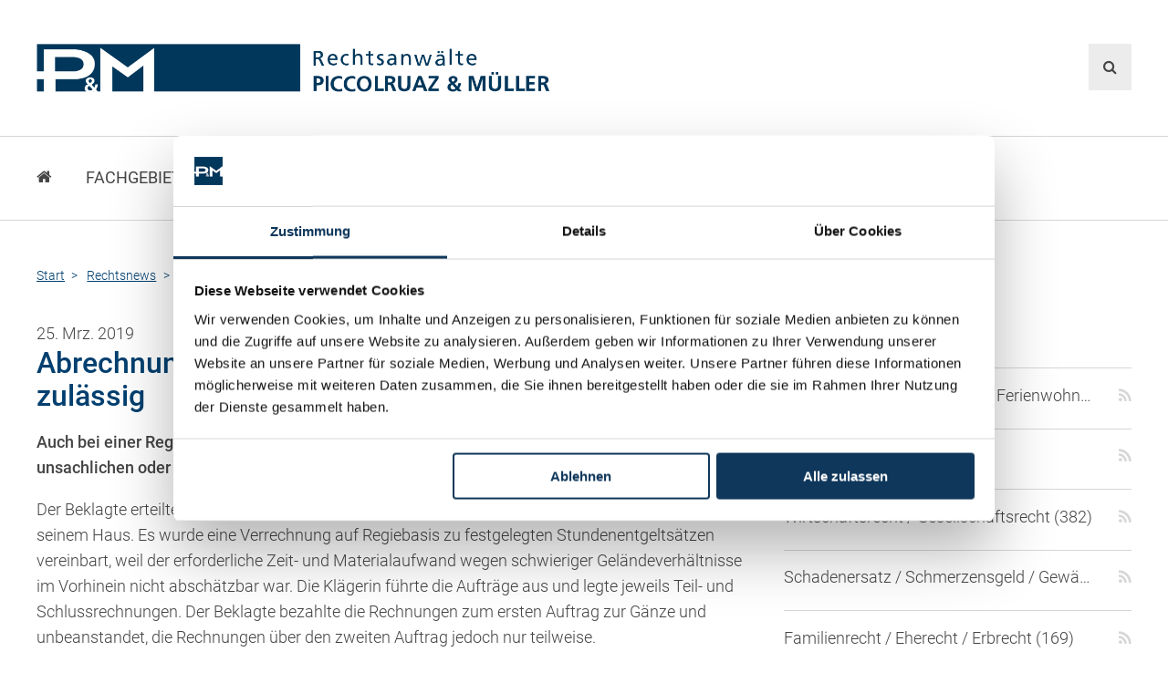

--- FILE ---
content_type: text/html; charset=utf-8
request_url: https://www.pm-anwaelte.at/de/rechtsnews/abrechnung-auf-regiebasis-angemessenheitspruefung-zulaessig
body_size: 30447
content:
<!DOCTYPE html>
<html  lang="de-DE">
<head id="Head"><script id="Cookiebot" src="https://consent.cookiebot.com/uc.js" data-cbid="2af4bdeb-5586-4586-8381-54c7dcf7971a" data-blockingmode="auto" type="text/javascript"></script>
<meta content="text/html; charset=UTF-8" http-equiv="Content-Type" />
<meta name="RESOURCE-TYPE" content="DOCUMENT" />
<meta name="robots" content="NOODP,NOYDIR" /><title>
	 Abrechnung auf Regiebasis: Angemessenheitsprüfung zulässig
</title><meta id="MetaDescription" name="DESCRIPTION" content="Auch bei einer Regiepreisvereinbarung schuldet der Auftraggeber kein Entgelt für einen unsachlichen oder unzweckmäßigen Aufwand.

Der Beklagte erteilte der klagenden Baugesellschaft zwei Aufträge über diverse Ein- und Umbauten an seinem Haus. Es wurde eine Verrechnung auf Regiebasis zu festgelegten Stundenentgeltsätzen vereinbart, weil der erforderliche Zeit- und Materialaufwand wegen schwieriger Geländeverhältnisse im Vorhinein nicht abschätzbar war. Die Klägerin führte die Aufträge aus..." /><link href="/DependencyHandler.axd/b5d11989666c41b7ed84593c40b74ffe/191/css" type="text/css" rel="stylesheet"/><script src="/DependencyHandler.axd/2b34783167a3c317e89378c0ba4dbe07/191/js" type="text/javascript"></script><link rel='SHORTCUT ICON' href='/Portals/0/logos/favicon.ico?ver=2018-06-14-105026-387' type='image/x-icon' /><meta property="og:site_name" content="Rechtsanwälte PICCOLRUAZ & MÜLLER" />
<meta property="og:title" content="Abrechnung auf Regiebasis: Angemessenheitsprüfung zulässig" />
<meta property="og:description" content="Auch bei einer Regiepreisvereinbarung schuldet der Auftraggeber kein Entgelt für einen unsachlichen oder unzweckmäßigen Aufwand.

Der Beklagte erteilte der klagenden Baugesellschaft zwei Aufträge über diverse Ein- und Umbauten an seinem Haus. Es wurde eine Verrechnung auf Regiebasis zu festgelegten Stundenentgeltsätzen vereinbart, weil der erforderliche Zeit- und Materialaufwand wegen schwieriger Geländeverhältnisse im Vorhinein nicht abschätzbar war. Die Klägerin führte die Aufträge aus..." />
<meta property="og:url" content="https://www.pm-anwaelte.at/de/rechtsnews/abrechnung-auf-regiebasis-angemessenheitspruefung-zulaessig" />
<meta property="og:type" content="article" />

<meta name="twitter:card" content="summary_large_image" />
<meta name="twitter:title" content="Abrechnung auf Regiebasis: Angemessenheitsprüfung zulässig" />
<meta name="twitter:description" content="Auch bei einer Regiepreisvereinbarung schuldet der Auftraggeber kein Entgelt für einen unsachlichen oder unzweckmäßigen Aufwand.

Der Beklagte erteilte der klagenden Baugesellschaft zwei..." />
<script type="application/ld+json">{
"@context": "http://schema.org",
"@type": "NewsArticle",
"mainEntityOfPage": {
	"@type": "WebPage",
	"@id": "https://www.pm-anwaelte.at/de/rechtsnews/abrechnung-auf-regiebasis-angemessenheitspruefung-zulaessig"
	},
	"headline": "Abrechnung auf Regiebasis: Angemessenheitsprüfung zulässig",
	"image": {
		"@type": "ImageObject",
		"url": ""
	},
	"datePublished": "2019-03-25T11:13:00.0000000",
	"dateModified": "2019-03-11T11:16:11.5770000",
	"author": {
	"@type": "Person",
	"name": "Roland Piccolruaz"
	},
	"publisher": {
	"@type": "Organization",
	"name": "Rechtsanwälte PICCOLRUAZ & MÜLLER",
	"logo": {
		"@type": "ImageObject",
		"url": "https://www.pm-anwaelte.at"
	}
	},
	"description": ""
}
</script><link rel="canonical" href="https://www.pm-anwaelte.at/de/rechtsnews/abrechnung-auf-regiebasis-angemessenheitspruefung-zulaessig" />
        <!-- Google Tag Manager -->
        <script>
          (function(w,d,s,l,i){w[l]=w[l]||[];w[l].push({'gtm.start':
          new Date().getTime(),event:'gtm.js'});var f=d.getElementsByTagName(s)[0],
          j=d.createElement(s),dl=l!='dataLayer'?'&l='+l:'';j.async=true;j.src=
          'https://www.googletagmanager.com/gtm.js?id='+i+dl;f.parentNode.insertBefore(j,f);
          })(window,document,'script','dataLayer','GTM-TL6RX3');
        </script>
        <!-- End Google Tag Manager -->
		    <meta name="viewport" content="width=device-width, initial-scale=1.0" /><script id="eds_jq2_2" src="/DesktopModules/EasyDNNNews/static/eds_jquery/eds2.2.3.js" type="text/javascript" data-minor-version="3"></script><script id="eds_js1_1" src="/DesktopModules/EasyDNNnews/static/EasyDnnSolutions/EasyDnnSolutions_1.1_2.2.js" type="text/javascript" data-minor-version="0" data-init-json="{&quot;instanceGlobal&quot;:&quot;EasyDnnSolutions1_1_instance&quot;,&quot;google&quot;:{&quot;maps&quot;:{&quot;api&quot;:{&quot;key&quot;:&quot;&quot;,&quot;libraries&quot;:[&quot;geometry&quot;,&quot;places&quot;]}}}}"></script></head>
<body id="Body">
        <!-- Google Tag Manager (noscript) -->
        <noscript><iframe src="https://www.googletagmanager.com/ns.html?id=GTM-TL6RX3"
        height="0" width="0" style="display:none;visibility:hidden"></iframe></noscript>
        <!-- End Google Tag Manager (noscript) -->
		    
    
    <form method="post" action="/de/rechtsnews/abrechnung-auf-regiebasis-angemessenheitspruefung-zulaessig" onsubmit="javascript:return WebForm_OnSubmit();" id="Form" enctype="multipart/form-data">
<div class="aspNetHidden">
<input type="hidden" name="__EVENTTARGET" id="__EVENTTARGET" value="" />
<input type="hidden" name="__EVENTARGUMENT" id="__EVENTARGUMENT" value="" />
<input type="hidden" name="__VIEWSTATE" id="__VIEWSTATE" value="dOWH3hxIjHsm5isDGjxEIefdgYtk4T8vN8iM9qFGd9hECmRjOaZgeZx+VoGr1Zgl13Njw9YXPGGFyGioKdRuKiRqkKn3cJ9IfjsY9lBi0N8kPjg0r7Nboik/ZtU8N/j6NiuNeYIVG8l1Rk0lNZueVB9lOlN0XGx5BUAadAAOjaplKYxjQmJbymQpfUNFs9u2VgQdLZVSovAXdN8/QSEBR/eVb9/Ov/ZMBdlkq1i5gXv6velwxNAJo0BqaNcO0PJ5G4O3k366RZHvlEht3Q/Ezp+ZmDe4Hw+qwjmMdNTgZrr9OreHL4O/J95wD6bqH1K5eobCymkqOTKF0q12tIch0jtH4wBydVUg2gV3C4RjfACMnT12/dyDGiFxFFp+FT7PnDcLHzmC+K9/V5See4e1QehxycoYNSTuAJORGQ/[base64]/WDss2Yln4yUoQVX2y3ielyPbBKU/P5M4UCQ33Hl4gblvJsFXM7puTDg3aYSf3e8JnaA4TGSiB8gp8Ug40H5rr0Qw1FM0kgPyoTpjmRzo6Ys7RgaAP+A9YfgVM36YtJ40ayhra1cBCWUQTLHOeQXMKj+Yg5s4cth0kiYc7uETEUT5IK6b7lbuYi0vNCw9zRaUURFi/09ETEgnBZUrMdnQBDh5QYXC87Y4/HykFJsRCM3VfELyTKT5L+KtHkofZRbWkLk6GrV2aiSr5p1vSYhnbmZtZM3wvSG4bkQKX1AsctgzvNf+6UhdoqxkKTvLLi5zA3tdY83W42s/nHMl2gYVMYQcm8I0mC9Plz/iJsMf0XzjYVaUTDTrQX9jEya537UoeVGfCH5GpCw0EuUvByPBrU0uhd3EKFdDL6tOH/D2wO2NdYSKG7sWpB4o+eNsJKXMW3mazj4I+oD6vSxpVY+Ysg3y5EF1fEwMsB+X3jvTdzr+BcNrZTjLY41RNAOFE0xPuQN+YvKd43WdKsPxVN8HBKNMjTbK2AIM5UzIN2MnRGXv5hAswSuvCgxIzRu75VtLpl69obqd9z5Wx08Lf3MwB3zj1tU5S5/T20QDlLXcEbVvgiwGVuGHtuF1gFywsqH42HDsf9Lb6jLRmq8cy10JfVb4ewh2cqBZFZPiatme5Mj1A/7VbGDhA9EaZIDwmzJ6hP/UARQZ4CKORsaHrPjRCQzHPIWxYKBLq10ziKWPDlcuHv9jIxJt7bCAyIZuvLo4pt0CgWvLUjxrlNc93nMVeLWswqXzoZ/7UaqLrlyfSJ69yld4+Uusj/G1IftT12oK2kpGJ24U8rldT4AwqskIuWQoWXP2vR77RuAt7cde3q/UXDqZpj9HE+3c5rXAEHaz2A7LrrJityG0BiBt5zWuJL23JvtiJcgtJmpV1bpvI5bZ1QYEa/jG+y06pmO4GBa+duhlG5vAUoO4GyL+AzXiI/OS2+hiEL2Y/8fipfoBjVrb1l/gszXS4Xa6PwF0xjBOCmZIsYhLLqVUSt0ka9AXh1wlOP2NJoR/N4yDQ1ZvzRQ4qj6R2WmyuPqREiXn8i/MWx5lsknLKYcCYr1V5PSr255+8IJYQV0yh/8jNJxvktpwSV1ZvgRH2owb3Y2tNdejMjTWfgeEzXQsKsT/re/2S/kZkb6aSECz6aTM22zsAtK3UuglOsQ5l4ePSv+PUocUcwD9SDY5bNoXeR8HiJyN17mN/vzzspYJi0qfet4sW4cKbkavvgg0QE6hxJ5QgsURThANANEnD68AXIci0q+p0PJtzCfcQQFUMFM2BiOcLixHHjmmgM++RIcx0rX7MyRoU6Ame2ZEh8j9bSMqSqxUl/D4M0PuC8Ja/Qqp3cYlVoCLwRuv1lmB2da+t3yIUW7a5SKafakzwaTIAZi60K4YDn7PoxbwfioL+ciwOinRDOMRUeYF7UNjkcDlo6mqqJhNHDpjZPpFmVEjZxSQbqW29U4dL3WHsSwq19E8ZityQ29XXAqo3jFxDXnn0sc3eR99U4I9z+ccxkOLrEHRrOF5ERi5fXt5S/zXllP3UwrJs56/Azf/ySy3ZfwbY24e3UJc+o1nRxhptmschbiS+KmsOm653FBoev6kzVRuZAao70cRdHsIzjfrTu3o+NbRjWh0nmTCHmNqVv3PRCHBTKxcAkwAO3tDi01NoVFXBQZjsloLWEVQJdPQlussoGY68/yRgrTE5VHh+Yv43CpQSRhvCOToO3D1y9Uk/gE9712EtIlALvxY9O7hMH+e1PYys56rwzlgakqCfb7mVKCQRvnZzuRnDuHh7jOFjWgCWPXgvN/yj3ccMhl/fbwIUsOaPN2zTaWrqTFfPG3WhVQuEa3gKDcQNPRCJn5xmdp8pLn7eB7pBBdHVrqyp8tibpsLgUW4pls/POs3m261FSenH73li9AkNW9j8OjhUxLCMkQbxCrf+vr8EPHXlRI6WhVjxzvQQYGxd51P0ZcLMr5KT7nsob/c+E6B8rOwAq7QoxqAbRZwHr4bNcdpqtu7PEpE+5DSUWlbM3IE+urfcCwiocDn5MIIxJ46MeYC/oAFKh23C0p0qouxzT/4biuWRrPOQW2uPO/zQ7JlAOGLID3Jw/ukzL3FFtNV7ivuoZUQZA6sFQYtPpjLsn2UodOSsoHaJy0G1GPQVHemXeCwgXOkoSGc3rIp/VKRIyR28H4GHGFVhUtWdLyOi7Ly3bTkixJrEFeDAidq8m7Cq6TV8pvc+whoUVAC+ir9mRXmPjFM6ZUzYupDiyaG770oImtrQ4KF5mx+KJ9hTh9BIL4VMjCva/IMT7v2/SaT9JMVVacHU70f7MpXHbmppPTdRyw6vh6bsmXbf6mN5v+0GxPOh7YWGYjpuMM9G01xUNJGr0R4YsVr7bx5RyUfgpF32ZgxUcuLnI71W1yup4a4k9/rYJYhrzsRNKiTbRbGREvbSXXebP4OSIliTGftd5bFgRkxHVAi63c06VsN6yKLnSV7TZM2K0Zn2vhyJ1d4n+ACNk0MmHpsqQsRNo5ak0E8swBVWPZHx2MwN+ZBvQd8tqaxPkVAJ6QbNK2azU5nHkSFkX5Vvxujr2vO5aJjrGOj13EYC//nvXoDLffUpwIUxvk79pZESXk5zxolG8knnEhvp0R8Y0I4YdHKq196BP0jVJ9JEdsJSmrOR/ERIiAzCfMNhlHyiOYjthx0ysATVBn36NwsUUQMGLoOSn8n0eoLWpvA/b/aLaHo80/4AyL9W3iHlxCa44GSdh2k+wHLwdB/UeKtIcFxk9+VCH59zILbo6JKPLtwH9I7h+fzjWORyKzNori2HVIMITOTDWxkQ9tVNbxt4qBethe/Jyyx7dKlNOCkNXdVJhjcJ4behueOnLP9pqz7FAqIRNU4hR2Pu64mCaPHZukW41CmbxzOeL2kiRQ2KH6ooULMfV4KfIhEIxUdl1cVd28eQ14Ir4FHJzH0W7fEketNUZpMv4FoXQvqoev7HyUxu5yYmMXO6TvmGJya1AYPfSIcUFwMRfK/LWb8dlXF4q2Kw796C09HNMdFKYxQ4PN8zJvkFJqj2gs+HAJjjdwAqH8Hb16mZ+pjfnxKgwtqVgdwcCE3IskSBSdqeRuWpvLC5CDJin7r8g8blSfc3drxoLADnp7ldXQpCCrLsEFZ99JIWAvWcqRwENewa1Z3Dg0UdnLN4g2/Cj/tuI0XSBRrB87DdSH1NzvqRtpXjVbIBmbuBeOfYWfhc/bFyAch1FUux7pxCzutpnOeJAeGb//lGAnRZ8cDqA00eLAbJTH9zIlXp/i+hSRvL8z+QQkcaBGG980D/Td+5mNI4LrozkrFsUl8AjNaQwjGYnOfswpqFUA2RAow/hTMpXCsbsMKsoI0immp1DCZG1sxNFmM0Ghpx7czotSS9H/eH9hRTOJi5b6eEUbO9H3SXBpWSQTwM+hxETUhb8aRpedm8Bl58g091wEvUAX1A4fyAxfKxK9xo9H8s+JdZfWf7KY2jzyGBZHusmAbq5uC0uWR1j4ix/CLCAaZaMduzM12bn8iUcsaB/GVl5Fm1R9RGsM3wyEe3h6IT1BGKyrPCbfps2QXk3veEjNs/wb0LilEToTGdlqRw45oXqGXc/4semBgmKdJtRHmBOeQSFO22UVB+tuD4GqhE+I1VNnx92qqILG8w3905xZF4RBwhCxUUh+edRCadbl9sKZMag1vyMscMqRjWp3qTKv5cdha3MVZF/gsCULkjCia35wtZ1/GYGx02mtY9OFv2iF09VlkAyLvVXfc0+4f+6ODHiPaYwN5XLsp0g0+0Q7Xf5O436gT8eVEL0S50Lpu8TYp68nHXDw4ogqy0/RS5PW2sJP9RkzF4dJrLDtmoCusEIJ7ohxTgxmVxpKZd9wMqTxr0BnKWz77ImJHWZZpolX0oam75/stpJcxkRdVKHXQr3/AvWgAXqnYEvy86p0Txq4Cmtm3xMzcUoUvKGIqWrNx2yWUatDVmtIGJvvzveYd1iJsLR/8MTloIXsPFenCj8k5gJ5+W3VVAUQwJ32QibAeFgMHwGTGPlTsyn2eWFSYZlnUMeCClcCaSkF944CrFEKdumG6GtiEBKqx/jd2QozxdhtB/8A+QUYnqThcvpMYucAl9PQfISeyWDev5tOKkI3pjSihKs3dGEvZEl4mB2EQSouwG9okPColhPt87sOEuW3LxQmlId0SKN9tEjNlrYeVDRKTcX/1SQ6gqtaDNbkh7daIqCF1oafBpXPU4XHw/8Sx4envgm4rYMQtg3zpNfvOEySXuFdNkZhRQWo391g+NIf2rKGoOeHa0gPzs9v4II3AIaXy2Q+NPBjd5YNsEKhyu4wkhbE9NBr3uiZrj8R/[base64]/AtuudLCY8Y5sE4bu4OgAWwBScOHGnUFA+EFF6LmoEANnSMxuseuvJk/ZL36g2+br28UnOo8EjRFm0uluy3eUpScbcMwSBtS2e07lPjQtXVD7bipnTUaFfS64H00odAHTXFjaDtX4o+6s0ooG5u6XBPmJR0UhPPkewBuuqeGilm7+WA==" />
</div>

<script type="text/javascript">
//<![CDATA[
var theForm = document.forms['Form'];
if (!theForm) {
    theForm = document.Form;
}
function __doPostBack(eventTarget, eventArgument) {
    if (!theForm.onsubmit || (theForm.onsubmit() != false)) {
        theForm.__EVENTTARGET.value = eventTarget;
        theForm.__EVENTARGUMENT.value = eventArgument;
        theForm.submit();
    }
}
//]]>
</script>


<script src="/WebResource.axd?d=pynGkmcFUV3iN3IM0nU6r0lXe2fB_TK3olUzir0UeIiA0DiLAy6oI5yPnu81&amp;t=638901608248157332" type="text/javascript"></script>


<script src="/ScriptResource.axd?d=nv7asgRUU0uiMW9wxgQGtTDZF-oFMNmxrQiv_AT2TXOJCpLByB8WMlVP9eyLyWMPJNTaQtqoseWBLvRGevID02iMfOr7iwjSZXKhFDuVbXAm7Egncu94K2HFQI81&amp;t=ffffffff93d1c106" type="text/javascript"></script>
<script type="text/javascript">
//<![CDATA[
var __cultureInfo = {"name":"de-DE","numberFormat":{"CurrencyDecimalDigits":2,"CurrencyDecimalSeparator":",","IsReadOnly":false,"CurrencyGroupSizes":[3],"NumberGroupSizes":[3],"PercentGroupSizes":[3],"CurrencyGroupSeparator":".","CurrencySymbol":"€","NaNSymbol":"NaN","CurrencyNegativePattern":8,"NumberNegativePattern":1,"PercentPositivePattern":0,"PercentNegativePattern":0,"NegativeInfinitySymbol":"-∞","NegativeSign":"-","NumberDecimalDigits":2,"NumberDecimalSeparator":",","NumberGroupSeparator":".","CurrencyPositivePattern":3,"PositiveInfinitySymbol":"∞","PositiveSign":"+","PercentDecimalDigits":2,"PercentDecimalSeparator":",","PercentGroupSeparator":".","PercentSymbol":"%","PerMilleSymbol":"‰","NativeDigits":["0","1","2","3","4","5","6","7","8","9"],"DigitSubstitution":1},"dateTimeFormat":{"AMDesignator":"","Calendar":{"MinSupportedDateTime":"\/Date(-62135596800000)\/","MaxSupportedDateTime":"\/Date(253402297199999)\/","AlgorithmType":1,"CalendarType":1,"Eras":[1],"TwoDigitYearMax":2029,"IsReadOnly":false},"DateSeparator":".","FirstDayOfWeek":1,"CalendarWeekRule":2,"FullDateTimePattern":"dddd, d. MMMM yyyy HH:mm:ss","LongDatePattern":"dddd, d. MMMM yyyy","LongTimePattern":"HH:mm:ss","MonthDayPattern":"d. MMMM","PMDesignator":"","RFC1123Pattern":"ddd, dd MMM yyyy HH\u0027:\u0027mm\u0027:\u0027ss \u0027GMT\u0027","ShortDatePattern":"dd.MM.yyyy","ShortTimePattern":"HH:mm","SortableDateTimePattern":"yyyy\u0027-\u0027MM\u0027-\u0027dd\u0027T\u0027HH\u0027:\u0027mm\u0027:\u0027ss","TimeSeparator":":","UniversalSortableDateTimePattern":"yyyy\u0027-\u0027MM\u0027-\u0027dd HH\u0027:\u0027mm\u0027:\u0027ss\u0027Z\u0027","YearMonthPattern":"MMMM yyyy","AbbreviatedDayNames":["So","Mo","Di","Mi","Do","Fr","Sa"],"ShortestDayNames":["So","Mo","Di","Mi","Do","Fr","Sa"],"DayNames":["Sonntag","Montag","Dienstag","Mittwoch","Donnerstag","Freitag","Samstag"],"AbbreviatedMonthNames":["Jan","Feb","Mrz","Apr","Mai","Jun","Jul","Aug","Sep","Okt","Nov","Dez",""],"MonthNames":["Januar","Februar","März","April","Mai","Juni","Juli","August","September","Oktober","November","Dezember",""],"IsReadOnly":false,"NativeCalendarName":"Gregorianischer Kalender","AbbreviatedMonthGenitiveNames":["Jan","Feb","Mrz","Apr","Mai","Jun","Jul","Aug","Sep","Okt","Nov","Dez",""],"MonthGenitiveNames":["Januar","Februar","März","April","Mai","Juni","Juli","August","September","Oktober","November","Dezember",""]},"eras":[1,"n. Chr.",null,0]};//]]>
</script>

<script src="/ScriptResource.axd?d=adh3E5cO-svgAu_5C8HvknhqVPVSXt-dX_wKIQ-uF_Vn5wyXkrU3xBJj2G134xy6vFnPGxU6UWAwadeQ9uNSTHvP-Po-1IBj7DRxI7vrdt-cD4MBZDVF8fH2WMh8Taa6tSxEZw2&amp;t=5c0e0825" type="text/javascript"></script>
<script src="/ScriptResource.axd?d=dF93vne5OdhGVx--JEPFAAakj6wGUrpicupDgYNq2xOJKab1cpuB2NAIyQrCiBeDOfdNpooKcEwS81AbVDXPt_Uamf6r5QtCisS2NilKZ0qpyKmdaO1RGjaWWZzxSx8oxdbDWwal7T8OKaPE0&amp;t=5c0e0825" type="text/javascript"></script>
<script src="/DesktopModules/Dynamic Forms/js/jquery.rating.pack.js" type="text/javascript"></script>
<script src="/DesktopModules/Dynamic Forms/js/jquery.ezmark.min.js" type="text/javascript"></script>
<script src="/Portals/0/DynamicForms_Module_1136.js" type="text/javascript"></script>
<script src="/DesktopModules/Dynamic Forms/js/DynamicForms_Config.js" type="text/javascript"></script>
<script src="/DesktopModules/Dynamic Forms/js/jquery.blockUI.js" type="text/javascript"></script>
<script type="text/javascript">
//<![CDATA[
function WebForm_OnSubmit() {
if (typeof(ValidatorOnSubmit) == "function" && ValidatorOnSubmit() == false) return false;dnn.controls.submitComp.onsubmit();
return true;
}
//]]>
</script>

<div class="aspNetHidden">

	<input type="hidden" name="__VIEWSTATEGENERATOR" id="__VIEWSTATEGENERATOR" value="CA0B0334" />
	<input type="hidden" name="__VIEWSTATEENCRYPTED" id="__VIEWSTATEENCRYPTED" value="" />
	<input type="hidden" name="__EVENTVALIDATION" id="__EVENTVALIDATION" value="87hM9rK3T38shGsyu47b3BHswlalKmY7ef1Z70Z7wqSZWFTCf+08I7DSy3Ra+nO8U53hbx8YwphvFHCcq0SbocdkFbNjWWvWXsxaT0yHu50aoC7t2kvS2bdk1iaP9CkdD1la6/Ex9WKGM3wIpaYcqUzgC01UO/EnSCjLqGqj8Cdfl757HKs1aWPMKCVW5NUuqsb4W77laTCrtFlBJYwwFn+Z462PoxIKTQW6FtyocKwJq6Fxvq+AcrM+3O73LEccIEE2kvlxWCGsbBj/UOqsEaN6X4K2eEK+WV62tYFDgcWGO4EfWwwP8J2NN5Q8wk6CmIykxB2cI9gUO6MK7rAxqyxT1e6zcKsZG/ATCWhbbJ/mAFdl1e0Y4AD367SxEA8DEwff886R8YYmqYW5sxhlwCoPg95EjIswL+ITGERLncz8AKqWmYS4PXYpZBghgdc6UyXkALBR7yuQM+GUF4Dx0zkTwM2Pwtw14G/4bzZ9fcHJFUcyO9pwMn9ysYiWx8RzuIccRWC66ynGAj3rr9I682YrbaUARLC8jHNQwGSJKFqfFAtVALcIkgM/1w9ir6Mo6KLZlZGMbIMLQL8l8bE17zjdrd49ZI7uhQJQDnSI6LBTvGjT" />
</div><script src="/DependencyHandler.axd/ec35e0b41ffdfc194055c2f7d14d8b42/191/js" type="text/javascript"></script>
<script type="text/javascript">
//<![CDATA[
Sys.WebForms.PageRequestManager._initialize('ScriptManager', 'Form', ['tdnn$ctr1134$ViewEasyDNNNewsMain$ctl00$upPanelComments','dnn_ctr1134_ViewEasyDNNNewsMain_ctl00_upPanelComments','tdnn$ctr1134$ViewEasyDNNNewsMain$ctl00$upContactForm','dnn_ctr1134_ViewEasyDNNNewsMain_ctl00_upContactForm'], [], [], 90, '');
//]]>
</script>

        
        
        
<!--CDF(Css|/Resources/Shared/stylesheets/theme-default/8.0.0/default.css)-->

<!--CDF(Css|/Portals/_default/Skins/pma-01/css/style.css)-->
<!--CDF(Css|/Portals/_default/Skins/pma-01/css/font-awesome.min.css)-->
<!--CDF(Javascript|/Portals/_default/Skins/pma-01/js/modernizr.js)-->
<!--CDF(Javascript|/Portals/_default/Skins/pma-01/js/jquery.rwdImageMaps.min.js)-->
<!--CDF(Javascript|/Portals/_default/Skins/pma-01/js/pma-scripts.js)-->
<input type="checkbox" id="nav-trigger" class="nav-trigger" />
<div class="site-wrap">
<!--[if lt IE 9]>
<!--CDF(Javascript|/Portals/_default/Skins/pma-01/js/respond.js)-->
<![endif]-->
<!-- Preheader - only tablet and mobile -->
<div class="preheader">
	<div class="wrapper">
		<div class="left">
			<a href="tel:+43555262286" class="ph-phone">+43 5552 62 286</a>
		</div>
		<div class="right">
			<a href="mailto:office@pm-anwaelte.at" class="ph-mail">office@pm-anwaelte.at</a>
		</div>
	</div>
</div>
<!-- Header -->
<header class="home">
	<div class="wrapper">
		<div id="logo">
			<a id="dnn_dnnLogo_hypLogo" title="Rechtsanwälte PICCOLRUAZ &amp; MÜLLER" aria-label="Rechtsanwälte PICCOLRUAZ &amp; MÜLLER" href="https://www.pm-anwaelte.at/de/"></a>
		</div>
		<div id="lang-search">
			<div class="languages">
				<div class="language-object" >


</div><a href="#" class="btn-search"></a>
			</div>
		</div>
	</div>
</header>
<!-- Header -->
<!-- Suchfeld -->
<div class="searchfield">
	<span id="dnn_dnnSEARCH_ClassicSearch">
    
    
    <span class="searchInputContainer" data-moreresults="Weitere Ergebnisse anzeigen" data-noresult="keine Ergebnisse gefunden">
        <input name="dnn$dnnSEARCH$txtSearch" type="text" maxlength="255" size="20" id="dnn_dnnSEARCH_txtSearch" class="NormalTextBox" aria-label="Search" autocomplete="off" placeholder="suchen..." />
        <a class="dnnSearchBoxClearText" title="Suchtext entfernen"></a>
    </span>
    <a id="dnn_dnnSEARCH_cmdSearch" class="SearchButton" href="javascript:__doPostBack(&#39;dnn$dnnSEARCH$cmdSearch&#39;,&#39;&#39;)">suchen</a>
</span>


<script type="text/javascript">
    $(function() {
        if (typeof dnn != "undefined" && typeof dnn.searchSkinObject != "undefined") {
            var searchSkinObject = new dnn.searchSkinObject({
                delayTriggerAutoSearch : 400,
                minCharRequiredTriggerAutoSearch : 2,
                searchType: 'S',
                enableWildSearch: true,
                cultureCode: 'de-DE',
                portalId: -1
                }
            );
            searchSkinObject.init();
            
            
            // attach classic search
            var siteBtn = $('#dnn_dnnSEARCH_SiteRadioButton');
            var webBtn = $('#dnn_dnnSEARCH_WebRadioButton');
            var clickHandler = function() {
                if (siteBtn.is(':checked')) searchSkinObject.settings.searchType = 'S';
                else searchSkinObject.settings.searchType = 'W';
            };
            siteBtn.on('change', clickHandler);
            webBtn.on('change', clickHandler);
            
            
        }
    });
</script>

</div>
<!-- Suchfeld -->
<!-- Navigation -->
<nav class="navigation">
	<div class="wrapper">
		<ul>
  <li class=""><a href="https://www.pm-anwaelte.at/de/">Start</a></li>
  <li class=""><a href="https://www.pm-anwaelte.at/de/fachgebiete" data-toggle="dropdown">Fachgebiete</a><ul class="dropdown-menu">
      <li><a href="https://www.pm-anwaelte.at/de/fachgebiete/gesellschaftsrecht-wirtschaftsrecht">Gesellschaftsrecht, Wirtschaftsrecht</a></li>
      <li><a href="https://www.pm-anwaelte.at/de/fachgebiete/gesellschaftsgruendung-beteiligungen">Gesellschaftsgründung &amp; Beteiligungen</a></li>
      <li><a href="https://www.pm-anwaelte.at/de/fachgebiete/unternehmensnachfolge">Unternehmensnachfolge</a></li>
      <li><a href="https://www.pm-anwaelte.at/de/fachgebiete/gewerberecht-betriebsanlagenrecht">Gewerberecht, Betriebsanlagenrecht</a></li>
      <li><a href="https://www.pm-anwaelte.at/de/fachgebiete/immobilienrecht-bautraegerrecht">Immobilienrecht, Bauträgerrecht</a></li>
      <li><a href="https://www.pm-anwaelte.at/de/fachgebiete/ferienimmobilien-in-vorarlberg">Ferienimmobilien in Vorarlberg</a></li>
      <li><a href="https://www.pm-anwaelte.at/de/fachgebiete/erbrecht">Erbrecht</a></li>
      <li><a href="https://www.pm-anwaelte.at/de/fachgebiete/familienrecht-und-scheidungen">Familienrecht und Scheidungen</a></li>
      <li><a href="https://www.pm-anwaelte.at/de/fachgebiete/prozessfuehrung-und-schiedsgerichtsbarkeit">Prozessführung und Schiedsgerichtsbarkeit</a></li>
      <li><a href="https://www.pm-anwaelte.at/de/fachgebiete/skiunfaelle-in-oesterreich">Skiunfälle in Österreich</a></li>
    </ul>
  </li>
  <li class=""><a href="https://www.pm-anwaelte.at/de/ueber-uns" data-toggle="dropdown">Über uns</a><ul class="dropdown-menu">
      <li><a href="https://www.pm-anwaelte.at/de/ueber-uns/kanzleiteam">Kanzleiteam</a></li>
      <li><a href="https://www.pm-anwaelte.at/de/ueber-uns/netzwerk">Netzwerk</a></li>
      <li><a href="https://www.pm-anwaelte.at/de/ueber-uns/download">Download</a></li>
      <li><a href="https://www.pm-anwaelte.at/de/ueber-uns/die-oesterreichischen-rechtsanwaelte">Die Österreichischen Rechtsanwälte</a></li>
    </ul>
  </li>
  <li class=""><a href="https://www.pm-anwaelte.at/de/anwaelte" data-toggle="dropdown">Anwälte</a><ul class="dropdown-menu">
      <li><a href="https://www.pm-anwaelte.at/de/anwaelte/dr-stefan-mueller">Dr. Stefan Müller</a></li>
      <li><a href="https://www.pm-anwaelte.at/de/anwaelte/dr-petra-piccolruaz">Dr. Petra Piccolruaz</a></li>
      <li><a href="https://www.pm-anwaelte.at/de/anwaelte/mag-patrick-piccolruaz">Mag. Patrick Piccolruaz</a></li>
      <li><a href="https://www.pm-anwaelte.at/anwaelte/dr-roland-piccolruaz">Dr. Roland Piccolruaz †</a></li>
      <li><a href="https://www.pm-anwaelte.at/de/anwaelte/mag-raphaela-klotz">Mag. Raphaela Klotz</a></li>
    </ul>
  </li>
  <li class="active "><a href="https://www.pm-anwaelte.at/de/rechtsnews">Rechtsnews</a></li>
  <li class=""><a href="https://www.pm-anwaelte.at/de/publikationen/paragraphen-mehr" data-toggle="dropdown">Publikationen</a><ul class="dropdown-menu">
      <li><a href="https://www.pm-anwaelte.at/de/publikationen/paragraphen-mehr">Paragraphen &amp; Mehr</a></li>
      <li><a href="https://www.pm-anwaelte.at/de/publikationen/medien">Medien</a></li>
      <li><a href="https://www.pm-anwaelte.at/de/publikationen/vorarlberg-online/neues-zur-streupflicht">Vorarlberg Online</a></li>
      <li><a href="https://www.pm-anwaelte.at/de/publikationen/novum/ausgabe-10-2008/der-vertrag-von-lissabon">NOVUM</a></li>
      <li><a href="https://www.pm-anwaelte.at/de/publikationen/fachliteratur">Fachliteratur</a></li>
    </ul>
  </li>
  <li class=""><a href="https://www.pm-anwaelte.at/de/faq" data-toggle="dropdown">FAQ</a><ul class="dropdown-menu">
      <li><a href="https://www.pm-anwaelte.at/de/faq/unternehmensnachfolge-in-der-familie">Unternehmensnachfolge in der Familie</a></li>
      <li><a href="https://www.pm-anwaelte.at/de/faq/wichtige-vertragsklauseln-bei-kauf-und-uebergabevertraegen">Wichtige Vertragsklauseln bei Kauf- und Übergabeverträgen</a></li>
      <li><a href="https://www.pm-anwaelte.at/de/faq/check-dein-recht-erbrecht">Check dein Recht/Erbrecht</a></li>
      <li><a href="https://www.pm-anwaelte.at/de/faq/schenkung-von-immobilien">Schenkung von Immobilien</a></li>
      <li><a href="https://www.pm-anwaelte.at/de/faq/checklisten-haus-wohnungs-und-grundstueckkauf">Checklisten: Haus-, Wohnungs- und Grundstückkauf</a></li>
      <li><a href="https://www.pm-anwaelte.at/de/faq/checkliste-immobilienertragssteuer">Checkliste: Immobilienertragssteuer</a></li>
      <li><a href="https://www.pm-anwaelte.at/de/faq/checkliste-mietvertrag">Checkliste: Mietvertrag</a></li>
      <li><a href="https://www.pm-anwaelte.at/de/faq/checkliste-gmbh-gruendung">Checkliste: GmbH-Gründung</a></li>
      <li><a href="https://www.pm-anwaelte.at/de/faq/checkliste-gewerbeanm-durch-jur-person">Checkliste: Gewerbeanm. durch jur. Person</a></li>
    </ul>
  </li>
  <li class=""><a href="https://www.pm-anwaelte.at/de/kontakt">Kontakt</a></li>
</ul>
	</div>
</nav>
<!-- Navigation -->

<div class="mobileheader">
	<label for="nav-trigger">Navigation</label>
</div>
<!-- Inhaltsbereich -->
<main>
<div class="row">
	<div class="wrapper">
		<!-- Breadcrumbs -->
        <div class="breadcrumbs">
            <span id="dnn_dnnBreadcrumb_lblBreadCrumb" itemprop="breadcrumb" itemscope="" itemtype="https://schema.org/breadcrumb"><span itemscope itemtype="http://schema.org/BreadcrumbList"><span itemprop="itemListElement" itemscope itemtype="http://schema.org/ListItem"><a href="https://www.pm-anwaelte.at/de/" class="SkinObject" itemprop="item" ><span itemprop="name">Start</span></a><meta itemprop="position" content="1" /></span> <span itemprop="itemListElement" itemscope itemtype="http://schema.org/ListItem"><a href="https://www.pm-anwaelte.at/de/rechtsnews" class="SkinObject" itemprop="item"><span itemprop="name">Rechtsnews</span></a><meta itemprop="position" content="2" /></span></span></span>
        </div>
		<!-- Breadcrumbs -->
        <!-- Content -->
        <div class="groups2-1">
	        <div class="col">
	            <!-- Introtext -->
		        <div id="dnn_contentPane"><div class="DnnModule DnnModule-EasyDNNnews DnnModule-1134">
<div class="DNNContainer_noTitle">
	<div id="dnn_ctr1134_ContentPane"><!-- Start_Module_1134 --><div id="dnn_ctr1134_ModuleContent">
	
<script type="text/javascript">
	/*<![CDATA[*/
	
	
	
	
	
						eds2_2(function ($) {
							$('#dnn_ctr1134_ViewEasyDNNNewsMain_ctl00_pnlViewArticle_edn_printButton').on('click', function (){
								var prtContent = document.getElementById('dnn_ctr1134_ViewEasyDNNNewsMain_ctl00_pnlViewArticle'),
									spacelessTitle = 'Abrechnung auf Regiebasis: Angemessenheitsprüfung zulässig'.replace(/\s/g, '_'),
									WinPrint = window.open(this.href, spacelessTitle, 'toolbar=no,location=no,status=no,menubar=no,scrollbars=yes,resizable=yes,width=450,height=250');

								WinPrint.document.write("<!DOCTYPE html PUBLIC \"-//W3C//DTD XHTML 1.0 Strict//EN\" \"http://www.w3.org/TR/xhtml1/DTD/xhtml1-strict.dtd\">");
								WinPrint.document.write("<html><head><title>Abrechnung auf Regiebasis: Angemessenheitsprüfung zulässig</title><link rel=\"stylesheet\" type=\"text/css\" href=\"https://www.pm-anwaelte.at/DesktopModules/EasyDNNnews/Templates/_default/BlogOneCM/BlogOneCM.css\"/></head><body>");
								WinPrint.document.write("<div class=\"eds_news_module_1134 news eds_subCollection_news eds_news_BlogOneCM eds_template_Details_Article_Default eds_templateGroup_newsDetailsArticleDefault eds_styleSwitchCriteria_portalSettingsSource eds_print\">")
								WinPrint.document.write(prtContent.innerHTML);
								WinPrint.document.write("</div></body></html>");
								WinPrint.document.close();
								WinPrint.focus();

								setTimeout(function () {
									WinPrint.print();
								}, 500);

								return false;
							});
						});
	
	
	
					function initContactForm(contactEmailFieldValue, formTitle)
					{
						eds2_2('#dnn_ctr1134_ViewEasyDNNNewsMain_ctl00_hfContactFormID').val(contactEmailFieldValue);
						eds2_2('#dnn_ctr1134_ViewEasyDNNNewsMain_ctl00_pnlContactInputForm').css('display','block');
						eds2_2('#dnn_ctr1134_ViewEasyDNNNewsMain_ctl00_pnlContactFormMessageSent').css('display','none');
						eds2_2('#dnn_ctr1134_ViewEasyDNNNewsMain_ctl00_lblContactFormTitle').html(formTitle);
					}
	
	

	eds2_2(function ($) {
		if (typeof edn_fluidvids != 'undefined')
			edn_fluidvids.init({
				selector: ['.edn_fluidVideo iframe'],
				players: ['www.youtube.com', 'player.vimeo.com']
			});
		
		
		

	});
	/*]]>*/
</script>



<div class="eds_news_module_1134 news eds_subCollection_news eds_news_BlogOneCM eds_template_Details_Article_Default eds_templateGroup_newsDetailsArticleDefault eds_styleSwitchCriteria_portalSettingsSource">
	

	

	

	

	<div id="dnn_ctr1134_ViewEasyDNNNewsMain_ctl00_pnlViewArticle">
		
		
		
		
		
		
	<div class="article standalone">
        <div class="date_box">
		    <p class="date">25. Mrz. 2019</p>
        </div>
		<h1>Abrechnung auf Regiebasis: Angemessenheitsprüfung zulässig</h1>
		<p class="introtext"></p>
		<div class="in_article_image no_left_margin left" style="display:none;">
			
			
		</div>
		<div class="clear_content"></div>

		
		
		
		
		<div class="content">

		
            <p><strong>Auch bei einer Regiepreisvereinbarung schuldet der Auftraggeber kein Entgelt für einen unsachlichen oder unzweckmäßigen Aufwand.</strong></p>

<p>Der Beklagte erteilte der klagenden Baugesellschaft zwei Aufträge über diverse Ein- und Umbauten an seinem Haus. Es wurde eine Verrechnung auf Regiebasis zu festgelegten Stundenentgeltsätzen vereinbart, weil der erforderliche Zeit- und Materialaufwand wegen schwieriger Geländeverhältnisse im Vorhinein nicht abschätzbar war. Die Klägerin führte die Aufträge aus und legte jeweils Teil- und Schlussrechnungen. Der Beklagte bezahlte die Rechnungen zum ersten Auftrag zur Gänze und unbeanstandet, die Rechnungen über den zweiten Auftrag jedoch nur teilweise.</p>

<p>Gegen das auf Zahlung der offenen Rechnungssummen gerichtete Klagebegehren wandte der Beklagte ein, er habe nachträglich durch ein Privatgutachten erfahren, dass die Klägerin einen überhöhten, unzweckmäßigen Aufwand verrechnet habe. Aus diesem Grund habe er bereits weitaus mehr bezahlt als er bei richtiger Verrechnung geschuldet hätte. Er wende den Rückersatz der Überzahlung, die die Klagsforderung übersteige, aufrechnungsweise als Gegenforderung ein.</p>

<p>Das Erstgericht gab dem Klagebegehren statt. Es vertrat die Ansicht, dass der Auftraggeber bei einer Regiepreisvereinbarung das Risiko eines beträchtlichen Aufwands zu tragen habe und eine nachträgliche Überprüfung der Angemessenheit des Entgelts nicht zulässig sei.</p>

<p>Das Berufungsgericht hob dieses Urteil zur Verfahrensergänzung auf. Auch wenn eine Verrechnung der Leistungen nach tatsächlichem Aufwand vereinbart werde, sei der Unternehmer zu einer wirtschaftlichen Betriebsführung verpflichtet. Es sei dem Besteller daher nicht verwehrt, eine Unangemessenheit des verrechneten Zeitaufwands einzuwenden. Das Erstgericht werde daher im fortgesetzten Verfahren die vom Beklagten erhobenen Beanstandungen zu überprüfen haben.</p>

<p>Der Oberste Gerichtshof gab dem Rekurs der Klägerin nicht Folge.</p>

<p>Eine Regievereinbarung, mit der ein bestimmtes Entgelt pro Arbeitsstunde festgelegt wird, steht einer nachträglichen Angemessenheitsprüfung bezüglich des Zeitaufwands nicht entgegen.</p>

<p>Wer irrtümlich eine vermeintliche Schuld bezahlt hat, kann seine Leistung nach &sect; 1431 ABGB&nbsp;&nbsp; zurückfordern. Der Beklagte muss aber sowohl beweisen, dass der von der Klägerin verrechnete Aufwand tatsächlich überhöht war, als auch, dass er sich bei Bezahlung der Rechnung im Irrtum über seine Verpflichtung befunden hat.</p>

<p>OGH &nbsp;8 Ob 96/15y</p>

<p>(obiger Text teilweise oder gänzlich aus der vom OGH veröffentlichten Kurzfassung)</p>

		
		
			
			<div class="clear_content"></div>
			
			<div class="clear_content"></div>
			
		</div>
		<div class="rate_article"></div>
		<!--<div class="stats"><span class="comments">Kommentare (0)</span><span>Anzahl der Ansichten (1268)</span></div>-->
		<div class="details">
			<!-- <p class="author"><span>Autor: <a href="https://www.pm-anwaelte.at/de/rechtsnews/author/roland-piccolruaz">Roland Piccolruaz</a></span></p> -->
			<p class="categories"><span>Kategorien: <a href="https://www.pm-anwaelte.at/de/rechtsnews/category/wirtschaftsrecht-gesellschaftsrecht-1" class="Wirtschaftsrecht_Gesellschaftsrecht EDNcategorycolor-default">Wirtschaftsrecht / Gesellschaftsrecht</a>, <a href="https://www.pm-anwaelte.at/de/rechtsnews/category/schadenersatz-schmerzensgeld-gewaehrleistung-1" class="Schadenersatz_Schmerzensgeld_Gew_hrleistung EDNcategorycolor-default">Schadenersatz / Schmerzensgeld / Gewährleistung</a></span></p>
			<!-- <p class="tags"><span>TAGs: </span></p> -->





		

		


			
		</div>
		<!--<div class="edn_socialPrintWrapper">
			<div class="social_buttons"><div class="addthis_toolbox addthis_default_style "><a class="addthis_button_facebook_like" fb:like:layout="button_count"></a><a class="addthis_button_tweet"></a><a class="addthis_button_google_plusone" g:plusone:size="medium"></a><a class="addthis_button_linkedin_counter"></a><a class="addthis_counter addthis_pill_style"></a></div><script type="text/javascript" src="//s7.addthis.com/js/250/addthis_widget.js#pubid=xa-4e83374938ea2808"></script></div>
			<span id="dnn_ctr1134_ViewEasyDNNNewsMain_ctl00_pnlViewArticle_edn_printButton" class="edn_printButton"><span>Drucken</span></span>
			<div class="clear_content"></div>
		</div>-->
		
		

		
		
		


		
		
		<input type="hidden" name="dnn$ctr1134$ViewEasyDNNNewsMain$ctl00$hfRate" id="dnn_ctr1134_ViewEasyDNNNewsMain_ctl00_hfRate" value=" .000" />
		<script type="text/javascript">
			// <![CDATA[
			eds2_2(function ($) {
				var isArticleRated= false;
				if(!true)
					isArticleRated=  $.cookie("EDNA-11274");
				var $rate_it = $(".EDN_article_rateit.M1134");
				$rate_it.bind('rated reset', function (e) {
					var ri = $(this);
					var value = ri.rateit('value');
					var articleid = 1274;
					$rate_it.rateit('readonly', true);
					ri.rateit('readonly', true);
					if(!true)
						$.cookie("EDNA-11274", "true");
					document.getElementById("dnn_ctr1134_ViewEasyDNNNewsMain_ctl00_hfRate").value = value;
					$.ajax(
						{
							url: "/DesktopModules/EasyDNNNews/Rater.aspx",
							type: "POST",
							data: { artid: articleid, rating: value },
							success: function (data) {
								ri.siblings('.current_rating').text(data);
							}
						});
				})
					.rateit('value', document.getElementById("dnn_ctr1134_ViewEasyDNNNewsMain_ctl00_hfRate").value)
					.rateit('readonly', isArticleRated)
					.rateit('step', 1);

				$('#dnn_ctr1134_ViewEasyDNNNewsMain_ctl00_upPanelComments').on('click', '#dnn_ctr1134_ViewEasyDNNNewsMain_ctl00_lbAddComment', function () {
					var $lbAddComment = $('#dnn_ctr1134_ViewEasyDNNNewsMain_ctl00_lbAddComment'),
						noErrors = true,

						$authorNameInput = $('#dnn_ctr1134_ViewEasyDNNNewsMain_ctl00_tbAddCommentName'),
						$authorEmailInput = $('#dnn_ctr1134_ViewEasyDNNNewsMain_ctl00_tbAddCommentEmail'),

						authorName,
						authorEmail,
						comment = $('#dnn_ctr1134_ViewEasyDNNNewsMain_ctl00_tbAddComment').val(),

						$noAuthorName = $('#dnn_ctr1134_ViewEasyDNNNewsMain_ctl00_lblAddCommentNameError'),
						$noAuthorEmail = $('#dnn_ctr1134_ViewEasyDNNNewsMain_ctl00_lblAddCommentEmailError'),
						$authorEmailNotValid = $('#dnn_ctr1134_ViewEasyDNNNewsMain_ctl00_lblAddCommentEmailValid'),
						$noComment = $('#dnn_ctr1134_ViewEasyDNNNewsMain_ctl00_lblAddCommentError'),
						$notValidCaptcha = $('#dnn_ctr1134_ViewEasyDNNNewsMain_ctl00_lblCaptchaError'),

						emailRegex = /^(([^<>()[\]\\.,;:\s@\"]+(\.[^<>()[\]\\.,;:\s@\"]+)*)|(\".+\"))@((\[[0-9]{1,3}\.[0-9]{1,3}\.[0-9]{1,3}\.[0-9]{1,3}\])|(([a-zA-Z\-0-9]+\.)+[a-zA-Z]{2,}))$/;


					if ($lbAddComment.data('disable'))
						return false;

					if ($authorNameInput.length > 0) {
						authorName = $authorNameInput.val();

						$noAuthorName.css('display', 'none');

						if (authorName == '') {
							$noAuthorName.css('display', 'block');
							noErrors = false;
						}
					}

					if ($authorEmailInput.length > 0) {
						authorEmail = $authorEmailInput.val();

						$noAuthorEmail.css('display', 'none');
						$authorEmailNotValid.css('display', 'none');

						if (authorEmail == '') {
							$noAuthorEmail.css('display', 'block');
							noErrors = false;
						} else if (!emailRegex.test(authorEmail)) {
							$authorEmailNotValid.css('display', 'block');
							noErrors = false;
						}
					}

					if ($('#dnn_ctr1134_ViewEasyDNNNewsMain_ctl00_pnlCommentsCaptcha').length > 0) {
						var commentsCaptchaResponse = grecaptcha.getResponse(window.eds_commentsform_captchaId);
						if (commentsCaptchaResponse.length == 0) {
							$('#dnn_ctr1134_ViewEasyDNNNewsMain_ctl00_hfCommentsFormCaptchaResponse').val('');
							$notValidCaptcha.css('display', 'block');
							noErrors = false;
						}
						else {
							$('#dnn_ctr1134_ViewEasyDNNNewsMain_ctl00_hfCommentsFormCaptchaResponse').val(commentsCaptchaResponse);
							$notValidCaptcha.css('display', 'none');
						}
					}

					if (comment == '') {
						$noComment.css('display', 'block');
						noErrors = false;
					} else
						$noComment.css('display', 'none');

					if (noErrors)
						$lbAddComment.data('disable', true);
					else
						return false;
				});
			});
			//*/ ]]>
		</script>
		<div id="dnn_ctr1134_ViewEasyDNNNewsMain_ctl00_upPanelComments">
			
				
				
				<input type="hidden" name="dnn$ctr1134$ViewEasyDNNNewsMain$ctl00$hfReplayToComment" id="dnn_ctr1134_ViewEasyDNNNewsMain_ctl00_hfReplayToComment" />
			
		</div>
		
		
</div>

	
	</div>
	
</div>



<div id="dnn_ctr1134_ViewEasyDNNNewsMain_ctl00_pnlContactForm" class="eds_modalWrapper eds_contactForm eds_resizable eds_contactFormModalWindow_1134">
		
	<input type="hidden" name="dnn$ctr1134$ViewEasyDNNNewsMain$ctl00$hfContactFormID" id="dnn_ctr1134_ViewEasyDNNNewsMain_ctl00_hfContactFormID" />
	<div class="eds_modalContent eds_animated">
		<h3>
			<span id="dnn_ctr1134_ViewEasyDNNNewsMain_ctl00_lblContactFormTitle"></span></h3>
		<div>
			<div id="dnn_ctr1134_ViewEasyDNNNewsMain_ctl00_upContactForm">
			
					<div id="dnn_ctr1134_ViewEasyDNNNewsMain_ctl00_pnlContactFormMessageSent" class="eds_formStatus" style="display: none">
				
						<span id="dnn_ctr1134_ViewEasyDNNNewsMain_ctl00_lblMessageSent">Message sent.</span>
					
			</div>
					<div id="dnn_ctr1134_ViewEasyDNNNewsMain_ctl00_pnlContactInputForm">
				
						<div class="eds_labelAndInput eds_labelWidth100">
							<label for="dnn_ctr1134_ViewEasyDNNNewsMain_ctl00_tbContactFormYourName" id="dnn_ctr1134_ViewEasyDNNNewsMain_ctl00_lblContactFormYourName">Ihr Name</label>
							<input name="dnn$ctr1134$ViewEasyDNNNewsMain$ctl00$tbContactFormYourName" type="text" id="dnn_ctr1134_ViewEasyDNNNewsMain_ctl00_tbContactFormYourName" class="text" />
							<span id="dnn_ctr1134_ViewEasyDNNNewsMain_ctl00_rfvPleaseName" style="display:none;">Bitte geben Sie Ihren Namen ein.</span>
							<span id="dnn_ctr1134_ViewEasyDNNNewsMain_ctl00_cvYourName" style="display:none;">Bitte geben Sie Ihren Namen ein.</span>
						</div>
						<div class="eds_labelAndInput eds_labelWidth100">
							<label for="dnn_ctr1134_ViewEasyDNNNewsMain_ctl00_tbContactFormYourEmail" id="dnn_ctr1134_ViewEasyDNNNewsMain_ctl00_lblContactFormYourEmail">Ihre e-Mailadresse</label>
							<input name="dnn$ctr1134$ViewEasyDNNNewsMain$ctl00$tbContactFormYourEmail" type="text" id="dnn_ctr1134_ViewEasyDNNNewsMain_ctl00_tbContactFormYourEmail" class="text" />
							<span id="dnn_ctr1134_ViewEasyDNNNewsMain_ctl00_rfvPleaseEmail" style="display:none;">Bitte geben Sie eine gültige e-Mail-Adresse ein.</span>
							<span id="dnn_ctr1134_ViewEasyDNNNewsMain_ctl00_revValidEmail" style="display:none;">Bitte geben Sie eine gültige e-Mail-Adresse ein.</span>
							<span id="dnn_ctr1134_ViewEasyDNNNewsMain_ctl00_cvYourEmail" style="display:none;">Bitte geben Sie Ihre e-Mailadresse ein.</span>
						</div>
						<div class="eds_labelAndInput eds_labelWidth100 eds_bigInput">
							<label for="dnn_ctr1134_ViewEasyDNNNewsMain_ctl00_tbContactFormSubject" id="dnn_ctr1134_ViewEasyDNNNewsMain_ctl00_lblContactFormSubject">Betreff</label>
							<input name="dnn$ctr1134$ViewEasyDNNNewsMain$ctl00$tbContactFormSubject" type="text" value="Abrechnung auf Regiebasis: Angemessenheitsprüfung zulässig" id="dnn_ctr1134_ViewEasyDNNNewsMain_ctl00_tbContactFormSubject" class="text" />
							<span id="dnn_ctr1134_ViewEasyDNNNewsMain_ctl00_rfvPleaseSubject" style="display:none;">Bitte geben Sie einen Betreff ein</span>
							<span id="dnn_ctr1134_ViewEasyDNNNewsMain_ctl00_cvEmailSubject" style="display:none;">Bitte geben Sie einen Betreff ein</span>
						</div>
						
						
						
						
						
						
						
						
						
						<div class="eds_labelAndInput eds_labelWidth100 eds_bigInput">
							<label for="dnn_ctr1134_ViewEasyDNNNewsMain_ctl00_tbContactFormMessage" id="dnn_ctr1134_ViewEasyDNNNewsMain_ctl00_lblContactFormMessage">Geben Sie Ihre Nachricht ein...</label>
							<textarea name="dnn$ctr1134$ViewEasyDNNNewsMain$ctl00$tbContactFormMessage" rows="2" cols="20" id="dnn_ctr1134_ViewEasyDNNNewsMain_ctl00_tbContactFormMessage" class="eds_bigerInput">
</textarea>
							<span id="dnn_ctr1134_ViewEasyDNNNewsMain_ctl00_rfvPleaseMessage" style="display:none;">Please enter the message.</span>
						</div>
						
						
						
						<div class="edn_bottomButtonWrapper">
							<input type="submit" name="dnn$ctr1134$ViewEasyDNNNewsMain$ctl00$btnSendContactEmail" value="Senden" onclick="javascript:WebForm_DoPostBackWithOptions(new WebForm_PostBackOptions(&quot;dnn$ctr1134$ViewEasyDNNNewsMain$ctl00$btnSendContactEmail&quot;, &quot;&quot;, true, &quot;vgContactForm&quot;, &quot;&quot;, false, false))" id="dnn_ctr1134_ViewEasyDNNNewsMain_ctl00_btnSendContactEmail" class="submit" />
						</div>
					
			</div>
				
		</div>
			<div id="dnn_ctr1134_ViewEasyDNNNewsMain_ctl00_uppContactForm" style="display:none;">
			
					<div class="eds_eventRegistrationLoading">
					</div>
				
		</div>
		</div>
		<span class="eds_modalClose eds_closeWindowButtonOuter" data-target-id='dnn_ctr1134_ViewEasyDNNNewsMain_ctl00_pnlContactForm'>x</span>
	</div>

	</div>






</div><!-- End_Module_1134 --></div>
</div>
</div></div>
	            <!-- Introtext -->
            </div>
	        <div class="col">
                <div id="dnn_rightPane"><div class="DnnModule DnnModule-EasyDNNnewsCategoriesMenu DnnModule-1139">
    <h3><span id="dnn_ctr1139_dnnTITLE_titleLabel" class="Head">Kategorien</span>


</h3>
    <div id="dnn_ctr1139_ContentPane"><!-- Start_Module_1139 --><div id="dnn_ctr1139_ModuleContent">
	
<div class="category_menu eds_news_BlogOneCM eds_subCollection_categoryMenu eds_styleSwitchCriteria_module-1139 eds_template_TemplatedMenu_CategoriesMenu">
	
<h1 class="edn_module_title" style="display:none"><span>Kategorien</span></h1>
<ul class="edn_category_menu_wrapper">



<li class="node level_0">

<div>
	<a class="rss icon" href="https://www.pm-anwaelte.at/de/rechtsnews/rss/category/1134/immobilienrecht-mietrecht-ferienwohnungen"></a>
	<!--<a class="" href="#"></a>-->
	<a href="https://www.pm-anwaelte.at/de/rechtsnews/loc/1/category/immobilienrecht-mietrecht-ferienwohnungen-1" title="Immobilienrecht / Mietrecht / Ferienwohnungen">Immobilienrecht / Mietrecht / Ferienwohnungen (267)</a>
</div>



</li><li class="node level_0">

<div>
	<a class="rss icon" href="https://www.pm-anwaelte.at/de/rechtsnews/rss/category/1134/skirecht-sportrecht"></a>
	<!--<a class="" href="#"></a>-->
	<a href="https://www.pm-anwaelte.at/de/rechtsnews/loc/1/category/skirecht-sportrecht-1" title="Skirecht / Sportrecht">Skirecht / Sportrecht (103)</a>
</div>



</li><li class="node level_0">

<div>
	<a class="rss icon" href="https://www.pm-anwaelte.at/de/rechtsnews/rss/category/1134/wirtschaftsrecht-gesellschaftsrecht"></a>
	<!--<a class="" href="#"></a>-->
	<a href="https://www.pm-anwaelte.at/de/rechtsnews/loc/1/category/wirtschaftsrecht-gesellschaftsrecht-1" title="Wirtschaftsrecht / Gesellschaftsrecht">Wirtschaftsrecht / Gesellschaftsrecht (382)</a>
</div>



</li><li class="node level_0">

<div>
	<a class="rss icon" href="https://www.pm-anwaelte.at/de/rechtsnews/rss/category/1134/schadenersatz-schmerzensgeld-gewährleistung"></a>
	<!--<a class="" href="#"></a>-->
	<a href="https://www.pm-anwaelte.at/de/rechtsnews/loc/1/category/schadenersatz-schmerzensgeld-gewaehrleistung-1" title="Schadenersatz / Schmerzensgeld / Gewährleistung">Schadenersatz / Schmerzensgeld / Gewährleistung (417)</a>
</div>



</li><li class="node level_0">

<div>
	<a class="rss icon" href="https://www.pm-anwaelte.at/de/rechtsnews/rss/category/1134/familienrecht-eherecht-erbrecht"></a>
	<!--<a class="" href="#"></a>-->
	<a href="https://www.pm-anwaelte.at/de/rechtsnews/loc/1/category/familienrecht-eherecht-erbrecht-1" title="Familienrecht / Eherecht / Erbrecht">Familienrecht / Eherecht / Erbrecht (169)</a>
</div>



</li><li class="node level_0">

<div>
	<a class="rss icon" href="https://www.pm-anwaelte.at/de/rechtsnews/rss/category/1134/sonstiges"></a>
	<!--<a class="" href="#"></a>-->
	<a href="https://www.pm-anwaelte.at/de/rechtsnews/loc/1/category/sonstiges-1" title="Sonstiges">Sonstiges (478)</a>
</div>



</li>
</ul>


                                
</div>
</div><!-- End_Module_1139 --></div>

</div></div>
                <nav id="side">
	                <ul></ul>
                </nav>
            </div>
        </div>
    </div>
</div>

<!-- Kontaktbereich -->
<div class="row bright">
	<div class="wrapper">
		<div class="groups2">
			<div class="col white innerpadding">
				<h2>Rechtsanw&#xE4;lte<br />PICCOLRUAZ & M&#xDC;LLER</h2>
				<p>Werdenbergerstra&#xDF;e 38<br>6700 Bludenz<br>Vorarlberg, &#xD6;sterreich</p>
                <p>Tel. <a href="tel:+43555262286" class="phone">+43 5552 62 286</a><br />
                Fax +43 5552 62 286-18<br />
                <a href="mailto:office@pm-anwaelte.at">office@pm-anwaelte.at</a></p>
			</div>
			<div class="col white innerpadding">
                <a name="form"></a>
				<div id="dnn_formPane"><div class="DnnModule DnnModule-DynamicForms DnnModule-1136">
    <h2><span id="dnn_ctr1136_dnnTITLE_titleLabel" class="Head">Kontakt aufnehmen</span>


</h2>
    <div id="dnn_ctr1136_ContentPane"><!-- Start_Module_1136 --><div id="dnn_ctr1136_ModuleContent">
	
<script>
    $(function () {
        $('#DS-headerTabs').tabs({ show: 'fade', hide: 'fade' });
    });

    
</script>

<div class="dnnForm dnnDynForms dnnClear" id="EntryForm">
    <a name="dftoppage"></a>
    <span><span class="" id="dnn_ctr1136_DynamicForms_myDNNMenu"></span></span>
    
    <script language="javascript">
  // Get a reference to the PageRequestManager.
  var prm = Sys.WebForms.PageRequestManager.getInstance();
 
  // Using that prm reference, hook _initializeRequest
  // and _endRequest, to run our code at the begin and end

 // of any async postbacks that occur.
if (null != prm)
{
  prm.add_initializeRequest(InitializeRequest);
  prm.add_endRequest(EndRequest);
}
 
  // Executed anytime an async postback occurs.
  function InitializeRequest(sender, args) 
  {
    // Change the Container div's CSS class to .Progress.
   // $get('dnn_ctr455_DynamicForms_tblQuestions').className = 'Progress';
   // $get('Body').className = 'Progress';
 
     jQuery('input[type=radio].star').rating();

     

    try
     {

     jQuery.blockUI({ message: '<div class="DynamicForms_AJAXModalMessage"><br /><br /><img src="/DesktopModules/Dynamic Forms/Progress.gif" /><br /><br />Processing...</div><BR>' });
    

      }
    catch(err)
    {
    //Handle errors here
     }

    




  }
 
  // Executed when the async postback completes.
  function EndRequest(sender, args) 
  {
    // Change the Container div's class back to .Normal.
   //$get('dnn_ctr455_DynamicForms_tblQuestions').className = 'DynamicForms_MainTable';

    //jQuery('#dynamicforms_ajaxbackground').remove();
 
    // Get a reference to the element that raised the postback
    //   which is completing, and enable it.
    // $get(sender._postBackSettings.sourceElement.id).disabled = false;
    //$get('dnn_ctr455_DynamicForms_lnkSave').disabled = false;

     

     
    try
     {

    jQuery.unblockUI();
    }
    catch(err)
    {
    //Handle errors here
     }

    

   try
     {
    
    //call initial JavaScript
   eval(document.getElementById('dnn_ctr1136_DynamicForms_DataSprings_Onload2').value);

    }
    
     catch(err)
    {
    //Handle er
 
      }


    try
     {

     loadMask();	
    }
    catch(err)
    {
    //Handle errors here
     }


    try
     {

     loadCombo();	
    }
    catch(err)
    {
    //Handle errors here
     }

    try
     {

   jQuery('input[type=radio].star').rating();

      }
    catch(err)
    {
    //Handle errors here
     }



   try
     {

   dynamicforms_watermark();
       }
    catch(err)
    {
    //Handle errors here
     }



   }
    </script>
    <script language="javascript" type="text/javascript">
        jQuery(document).ready(function () {

            dynamicforms_watermark();

        }
);

        function dynamicforms_watermark() {
            swapValues = [];
            jQuery(".dynamicforms_watermark").each(
            function (i) {
                swapValues[i] = jQuery(this).val();
                jQuery(this).focus(function () {
                    if (jQuery(this).val() == swapValues[i]) {
                        jQuery(this).val("")
                        jQuery(this).removeClass("dynamicforms_watermark");
                        jQuery(this).addClass("dynamicforms_textbox")
                    }
                }
                ).blur(function () {
                    if (jQuery.trim(jQuery(this).val()) == "") {
                        jQuery(this).val(swapValues[i])
                        jQuery(this).addClass("dynamicforms_watermark")
                    }
                }
                 )
            }
      )

        }



        function dynamicforms_checkall(id, pID) {
            jQuery("#" + pID + " :checkbox").attr('checked', jQuery('#' + id).is(':checked'));
        }
    </script>
    <script type="text/javascript">



        function showWait(myfile) {
            if ($get(myFile).value.length > 0) {
                $get('UpdateProgress1').style.display = 'block';
            }
        }
    </script>
    <script language="javascript" type="text/javascript">

        jQuery.fn.highlight = function (selector, className, eventStart, eventEnd) {

            // variables
            var className = className || 'highlight';
            if (eventStart == undefined && eventEnd == undefined) {
                var eventStart = 'mouseover';
                var eventEnd = 'mouseout';
            }
            else if (eventStart == eventEnd || eventStart != undefined && eventEnd == undefined) {
                var toggle = true;
            }

            // code
            this.each
				(
				function () {

				    var tagName = this.tagName.toLowerCase();

				    if (tagName == 'form') {

				        selector = selector || 'li';
				        var elements = jQuery("textarea, select, multi-select, :text, :image, :password, :radio, :checkbox, :file", this);

				        elements.bind
							(
							'focus',
							function () {
							    var parents = jQuery(this).parents(selector)
							    var parent = jQuery(parents.get(0))
							    parent.addClass(className);
							}
							);

				        elements.bind
							(
							'blur',
							function () {
							    var parents = jQuery(this).parents(selector)
							    var parent = jQuery(parents.get(0))
							    parent.removeClass(className);
							}
							);

				    }

				    else {


				        if (tagName.match(/^(table|tbody)$/) != null) {
				            selector = selector || 'tr';
				        }
				        else if (tagName.match(/^(ul|ol)$/) != null) {
				            selector = selector || 'li';
				        }
				        else {
				            selector = '*';
				        }

				        var elements = jQuery(selector, this);

				        if (toggle) {
				            elements.bind
								(
								eventStart,
								function () {
								    if (jQuery(this).hasClass(className)) {
								        jQuery(this).removeClass(className);
								    }
								    else {
								        jQuery(this).addClass(className);
								    }
								}
								);

				        }

				        else {
				            elements.bind
								(
								eventStart,
								function () {
								    jQuery(this).addClass(className);
								}
								);

				            elements.bind
								(
								eventEnd,
								function () {
								    jQuery(this).removeClass(className);
								}
								);
				        }

				    }
				}
				);

        }


        function save_rate(myratingid, myhiddenratingid) {
            var state = $find(myratingid).get_Rating();
            document.getElementById(myhiddenratingid).value = state;

        }


        function checkEnter(event, buttonId) {

            NS4 = (document.layers) ? true : false;

            var code = 0;

            if (NS4)

                code = event.which;

            else

                code = event.keyCode;

            if (code == 13) {

                ForceClick(buttonId);

                return (false);

            }

        }



        function ForceClick(buttonId) {

            button = document.getElementById(buttonId);

            if (button)

                button.click();

        }



        function clearfields(stralert) {

            var answer = confirm(stralert)
            if (answer)

                document.forms[0].reset();
            else
                stralert == '';
        }



        function hidehtml(pass) {

            var divs = document.getElementsByTagName('div');

            for (i = 0; i < divs.length; i++) {
                if (divs[i].id.match(pass)) {//if they are 'see' divs 

                    if (document.getElementById) // DOM3 = IE5, NS6 
                        divs[i].style.display = 'none'; // show/hide 

                    else
                        if (document.layers) // Netscape 4 
                            document.layers[divs[i]].display = 'hidden';
                        else // IE 4 
                            document.all.hideShow.divs[i].visibility = 'hidden';

                }
            }
        }


        function showhtml(pass) {

            var divs = document.getElementsByTagName('div');
            for (i = 0; i < divs.length; i++) {
                if (divs[i].id.match(pass)) {
                    if (document.getElementById)

                        divs[i].style.display = ''; // show/hide 

                    else
                        if (document.layers) // Netscape 4 
                            document.layers[divs[i]].display = 'visible';
                        else // IE 4 
                            document.all.hideShow.divs[i].visibility = 'visible';
                }
            }
        } 

    </script>
   <script language="javascript" type="text/javascript">
        function dropItems(idOfDraggedItem, targetId, x, y) { javascript: __doPostBack('MoveDFField' + idOfDraggedItem + '$$$$$' + targetId + '$$$$$', ''); }
        function dropItemsToClone(idOfDraggedItem, targetId, x, y) { javascript: __doPostBack('CloneField' + idOfDraggedItem + '$$$$$' + targetId + '$$$$$', ''); }
        function dropItemsToRecycle(idOfDraggedItem, targetId, x, y) { javascript: __doPostBack('RecycleField' + idOfDraggedItem + '$$$$$' + targetId + '$$$$$', ''); }
    </script>
    <link id="DynamicForms_StyleSheet" runat="server" href="/Portals/0/DynamicForms_Module_1136.css" type="text/css" rel="stylesheet" />
    
    <div id="dnn_ctr1136_DynamicForms_pnlRegistration" class="DynamicForms_MainPanel">
		
        
        <div id="dnn_ctr1136_DynamicForms_pnlAJAXFields">
			
        <div class="brightcontactcols">
            <div id="dnn_ctr1136_DynamicForms_ValidationSummary1" class="DynamicForms_Summary" style="display:none;">

			</div>
            <div id="dnn_ctr1136_DynamicForms_lblHeader" class="Normal">
				
			</div>
            <div class="dnnFormItem">
                <span id="dnn_ctr1136_DynamicForms_lblAlreadyExists" class="NormalRed"></span>
            </div>
            
            <div id="dnn_ctr1136_DynamicForms_pnlQuestions" class="DynamicForms_MainPanel">
				
            <div id="dnn_ctr1136_DynamicForms_divQuestionecfe6aef-9c63-42c1-81ef-559149e8cc26" class="DF-FieldRow DF-Row0 DF-Field0 DF-SameLineFalse DF-SameCell0 df-FieldLabelSame-1">
					<div class="DynamicForms_QuestionTopDiv DRQTopDiv0">
						<div class="DynamicForms_QuestionTableRow QRRow0">

						</div>
					</div>
				</div><div id="dnn_ctr1136_DynamicForms_divQuestion08000f3b-3a8c-464c-80c7-5a07f54019d0" class="DF-FieldRow DF-Row0 DF-Field0 DF-SameLineFalse DF-SameCell-1 df-FieldLabelSame-1">
					<div>

					</div><div class="DynamicForms_QuestionTopDiv DRQTopDiv0">
						<div class="DynamicForms_QuestionTableRow QRRow0">

						</div>
					</div>
				</div><div id="dnn_ctr1136_DynamicForms_divQuestion15837163-d6f5-4429-b0c3-a33bb9251da9" class="DF-FieldRow DF-Row0 DF-Field0 DF-SameLineFalse DF-SameCell-1 df-FieldLabelSame-1">
					<div>

					</div><div class="DynamicForms_QuestionTopDiv DRQTopDiv0">
						<div class="DynamicForms_QuestionTableRow QRRow0">

						</div>
					</div>
				</div><div id="dnn_ctr1136_DynamicForms_divQuestionf31660d4-5cd2-4b71-9bb3-9f9b56cbab12" class="DF-FieldRow DF-Row0 DF-Field0 DF-SameLineFalse DF-SameCell-1 df-FieldLabelSame-1">
					<div>

					</div><div class="DynamicForms_QuestionTopDiv DRQTopDiv0">
						<div class="DynamicForms_QuestionTableRow QRRow0">

						</div>
					</div>
				</div><div id="dnn_ctr1136_DynamicForms_divQuestion9ab1772a-81a6-4f57-9dc8-d2afd4650e57" class="DF-FieldRow DF-Row0 DF-Field0 DF-SameLineFalse DF-SameCell-1 df-FieldLabelSame-1">
					<div>

					</div><div class="DynamicForms_QuestionTopDiv DRQTopDiv0">
						<div class="DynamicForms_QuestionTableRow QRRow0">

						</div>
					</div>
				</div><div id="dnn_ctr1136_DynamicForms_divQuestion12fc8926-b4e7-4a7a-be4b-61ce70073a0f" class="DF-FieldRow DF-Row0 DF-Field0 DF-SameLineFalse DF-SameCell-1 df-FieldLabelSame-1">
					<div>

					</div><div class="DynamicForms_QuestionTopDiv DRQTopDiv0">
						<div class="DynamicForms_QuestionTableRow QRRow0">

						</div>
					</div>
				</div><div id="dnn_ctr1136_DynamicForms_divQuestionee3c6b81-0867-4505-9155-a91346da611b" class="DF-FieldRow DF-Row0 DF-Field0 DF-SameLineFalse DF-SameCell-1 df-FieldLabelSame-1">
					<div id="dnn_ctr1136_DynamicForms_Cell_ecfe6aef-9c63-42c1-81ef-559149e8cc26" class="DynamicForms_QuestionDiv DRQDiv0">
						<input name="dnn$ctr1136$DynamicForms$Form_ecfe6aef-9c63-42c1-81ef-559149e8cc26" type="hidden" id="dnn_ctr1136_DynamicForms_Form_ecfe6aef-9c63-42c1-81ef-559149e8cc26" value="ecfe6aef-9c63-42c1-81ef-559149e8cc26" /><span id="dnn_ctr1136_DynamicForms_Responses_ecfe6aef-9c63-42c1-81ef-559149e8cc26" class="dynamicforms_radiobutton" OnClick="var nothing;" style="display:inline-block;width:200px;"><span aria-describedby="dnn_ctr1136_DynamicForms_Label_ecfe6aef-9c63-42c1-81ef-559149e8cc26_label"><input id="dnn_ctr1136_DynamicForms_Responses_ecfe6aef-9c63-42c1-81ef-559149e8cc26_0" type="radio" name="dnn$ctr1136$DynamicForms$Responses_ecfe6aef-9c63-42c1-81ef-559149e8cc26" value="Herr" checked="checked" /><label for="dnn_ctr1136_DynamicForms_Responses_ecfe6aef-9c63-42c1-81ef-559149e8cc26_0">Herr</label></span><span aria-describedby="dnn_ctr1136_DynamicForms_Label_ecfe6aef-9c63-42c1-81ef-559149e8cc26_label"><input id="dnn_ctr1136_DynamicForms_Responses_ecfe6aef-9c63-42c1-81ef-559149e8cc26_1" type="radio" name="dnn$ctr1136$DynamicForms$Responses_ecfe6aef-9c63-42c1-81ef-559149e8cc26" value="Frau" /><label for="dnn_ctr1136_DynamicForms_Responses_ecfe6aef-9c63-42c1-81ef-559149e8cc26_1">Frau</label></span></span><input name="dnn$ctr1136$DynamicForms$TBR_GUID08000f3b-3a8c-464c-80c7-5a07f54019d0FIRSTNAME" type="text" maxlength="200" id="dnn_ctr1136_DynamicForms_TBR_GUID08000f3b-3a8c-464c-80c7-5a07f54019d0FIRSTNAME" class="dynamicforms_textbox" aria-required="true" /><input name="dnn$ctr1136$DynamicForms$TBR_GUID15837163-d6f5-4429-b0c3-a33bb9251da9LASTNAME" type="text" maxlength="200" id="dnn_ctr1136_DynamicForms_TBR_GUID15837163-d6f5-4429-b0c3-a33bb9251da9LASTNAME" class="dynamicforms_textbox" aria-required="true" /><input name="dnn$ctr1136$DynamicForms$TBR_GUIDf31660d4-5cd2-4b71-9bb3-9f9b56cbab12STREET" type="text" maxlength="200" id="dnn_ctr1136_DynamicForms_TBR_GUIDf31660d4-5cd2-4b71-9bb3-9f9b56cbab12STREET" class="dynamicforms_textbox" /><input name="dnn$ctr1136$DynamicForms$TBR_GUID9ab1772a-81a6-4f57-9dc8-d2afd4650e57CITY" type="text" maxlength="200" id="dnn_ctr1136_DynamicForms_TBR_GUID9ab1772a-81a6-4f57-9dc8-d2afd4650e57CITY" class="dynamicforms_textbox" /><input name="dnn$ctr1136$DynamicForms$TBR_GUID12fc8926-b4e7-4a7a-be4b-61ce70073a0fEMAIL" type="text" maxlength="200" id="dnn_ctr1136_DynamicForms_TBR_GUID12fc8926-b4e7-4a7a-be4b-61ce70073a0fEMAIL" class="dynamicforms_textbox" /><input name="dnn$ctr1136$DynamicForms$TBR_GUIDee3c6b81-0867-4505-9155-a91346da611bPHONE" type="text" maxlength="50" id="dnn_ctr1136_DynamicForms_TBR_GUIDee3c6b81-0867-4505-9155-a91346da611bPHONE" class="dynamicforms_textbox" />
					</div><div>

					</div><div class="DynamicForms_QuestionTopDiv DRQTopDiv0">
						<div class="DynamicForms_QuestionTableRow QRRow0">

						</div>
					</div>
				</div><div id="dnn_ctr1136_DynamicForms_divQuestion02d6e58f-c687-4444-91a6-03f27a8613a5" class="DF-FieldRow DF-Row0 DF-Field0 DF-SameLineFalse DF-SameCell0 df-FieldLabelSame0">
					<div id="dnn_ctr1136_DynamicForms_Cell_02d6e58f-c687-4444-91a6-03f27a8613a5" class="dnnFormItem DynamicForms_Label">

					</div><div class="DynamicForms_QuestionDiv DRQDiv0">
						<textarea name="dnn$ctr1136$DynamicForms$TBR_GUID02d6e58f-c687-4444-91a6-03f27a8613a5MESSAGE" rows="2" cols="20" id="dnn_ctr1136_DynamicForms_TBR_GUID02d6e58f-c687-4444-91a6-03f27a8613a5MESSAGE" class="dynamicforms_textbox" style="height:170px;">
</textarea>
					</div><div>

					</div><div class="DynamicForms_QuestionTopDiv DRQTopDiv0">
						<div class="DynamicForms_QuestionTableRow QRRow0">

						</div>
					</div>
				</div><div id="dnn_ctr1136_DynamicForms_divQuestiond15b77da-3b40-42dc-ba39-3d03dc9391ac" class="DF-FieldRow DF-Row0 DF-Field0 DF-SameLineFalse DF-SameCell0 df-FieldLabelSame0">
					<div id="dnn_ctr1136_DynamicForms_Cell_d15b77da-3b40-42dc-ba39-3d03dc9391ac" class="dnnFormItem DynamicForms_Label">
						<label id="dnn_ctr1136_DynamicForms_Label_d15b77da-3b40-42dc-ba39-3d03dc9391ac_label" for="dnn_ctr1136_DynamicForms_Captcha_d15b77da-3b40-42dc-ba39-3d03dc9391ac">
    <a id="dnn_ctr1136_DynamicForms_Label_d15b77da-3b40-42dc-ba39-3d03dc9391ac_cmdHelp" tabindex="-1" class="aspNetDisabled"></a>
    <span id="dnn_ctr1136_DynamicForms_Label_d15b77da-3b40-42dc-ba39-3d03dc9391ac_lblUserLabel" class="DynamicForms_Label">Sicherheitsfrage<span class='dynamicforms_requiredfieldasterik'>*</span></span>
</label>


<br />


					</div><div class="DynamicForms_QuestionTopDiv DRQTopDiv0">
						<div class="DynamicForms_QuestionTableRow QRRow0">
							<div class="DynamicForms_QuestionDiv DRQDiv0">
								<div class="dynamicforms_captcha" class="dnnLeft" style="width:200px;">
									<img src="/DesktopModules/Dynamic%20Forms/ImageChallenge.captcha.aspx?captcha=[base64]&amp;alias=www.pm-anwaelte.at/de" border="0" alt="CAPTCHA-Bild" /><div>
										<br /> 
									</div><input type="text" maxlength="6" name="dnn$ctr1136$DynamicForms$Captcha_d15b77da-3b40-42dc-ba39-3d03dc9391ac" value="" style="width:200px" />
								</div>
							</div>
						</div>
					</div>
				</div><div id="dnn_ctr1136_DynamicForms_divQuestionaee881be-d127-42a5-b70a-76330a436500" class="DF-FieldRow DF-Row0 DF-Field0 DF-SameLineFalse DF-SameCell0 df-FieldLabelSame0">
					<div id="dnn_ctr1136_DynamicForms_Cell_aee881be-d127-42a5-b70a-76330a436500" class="dnnFormItem DynamicForms_Label">

					</div><div class="DynamicForms_QuestionDiv DRQDiv0">
						<input name="dnn$ctr1136$DynamicForms$TBR_GUIDaee881be-d127-42a5-b70a-76330a436500gclid_field" type="text" maxlength="50" id="dnn_ctr1136_DynamicForms_TBR_GUIDaee881be-d127-42a5-b70a-76330a436500gclid_field" class="gclid-hidden" style="width:200px;" />
					</div><div>

					</div><div class="DynamicForms_QuestionTopDiv DRQTopDiv0">
						<div class="DynamicForms_QuestionTableRow QRRow0">

						</div>
					</div>
				</div>
			</div>
            <div id='SaveForm_1136' class="DynamicForms_SaveFormDiv">
                <p align="Left">
                    
                    <span id="dnn_ctr1136_DynamicForms_lblValBottom" style="color:Red;"></span>
                    
                    
                    
                    <input onclick=" if (typeof(Page_ClientValidate) == 'function') Page_ClientValidate('DynamicForms_1136'); __doPostBack('dnn$ctr1136$DynamicForms$btnSave','')" name="dnn$ctr1136$DynamicForms$btnSave" type="button" id="dnn_ctr1136_DynamicForms_btnSave" value="absenden!" ValidationGroup="DynamicForms_1136" />
                    
                    
                    
                    
                </p>
            </div>
        </div>
        
		</div>
        
        <div id="dnn_ctr1136_DynamicForms_pnlHidden">
			
        
		</div>
        <div id="dnn_ctr1136_DynamicForms_lblFooter" class="Normal">
			<p>* Diese Informationen sind notwendig um Doppelvertretungen/Interessenskollisionen zu vermeiden.</p>
		</div>
        
    
	</div>
    
    <div id="dnn_ctr1136_DynamicForms_pnlHiddenAJAX">
		
    <input type="hidden" name="dnn$ctr1136$DynamicForms$DataSprings_Onload2" id="dnn_ctr1136_DynamicForms_DataSprings_Onload2" />
	</div>
    <table id="dnn_ctr1136_DynamicForms_tblTest" cellspacing="1" cellpadding="1" border="0">
		<tr>
			<td>
                
            </td>
		</tr>
	</table>
	
    <a name="dfbottompage"></a>
    <style type="text/css">
        #dhtmltooltip
        {
            position: absolute;
            left: -500px;
            width: 450px;
            border: 1px solid black;
            padding: 2px;
            background-color: lightblue;
            visibility: hidden;
            z-index: 300; /*Remove below line to remove shadow. Below line should always appear last within this CSS*/
            filter: progid:DXImageTransform.Microsoft.Shadow(color=black,direction=135);
        }
        
        #dhtmlpointer
        {
            position: absolute;
            left: -300px;
            z-index: 201;
            visibility: hidden;
        }
        
        .highlight
        {
            background-color: #e2e2e2;
            background-image: url(../images/delete.gif);
        }

      .df_newfield
        {
          
	   padding: 4pt;
	   

        }

    </style>
</div>
</div><!-- End_Module_1136 --></div>

</div></div>
			</div>
		</div>
	</div>
</div>
<!-- Kontaktbereich -->
</main>
<!-- Inhaltsbereich -->
<!-- Footer -->
<footer>
	<div class="wrapper">
		<div class="groups3">
			<div class="col">
				<a href="/de/ueber-uns/die-oesterreichischen-rechtsanwaelte"><img src="/Portals/0/logos/die-oesterreichischen-rechtsanwaelte.png" alt="Die �sterreichischen Rechtsanw�lte"></a>
			</div>
			<div class="col">
                <span id="dnn_dnnCopyright_lblCopyright" class="SkinObject">© 2026 Rechtsanwälte PICCOLRUAZ & MÜLLER</span>

			</div>
			<div class="col imp">
				<a href="/de/kontakt/datenschutz">Datenschutz</a><a href="/de/kontakt/impressum">Impressum</a><a href="/de/kontakt/agb">AGB</a><br><a href="https://www.facebook.com/PM.Anwaelte" target="_blank" class="facebook"></a><a href="https://twitter.com/piccolruaz" target="_blank" class="twitter"></a><a href="https://www.youtube.com/channel/UCQqiMErVRP30hT3yNwyqR9A/" target="_blank" class="youtube"></a>
			</div>
		</div>
	</div>
</footer>
<!-- Footer -->
<!-- Abdunkler Suche -->
<div class="fade"></div>
<!-- Abdunkler Suche -->
<a href="" class="toplink"><i class="fa fa-arrow-up"></i></a>

</div>
        <input name="ScrollTop" type="hidden" id="ScrollTop" />
        <input name="__dnnVariable" type="hidden" id="__dnnVariable" autocomplete="off" value="`{`__scdoff`:`1`,`sf_siteRoot`:`/de/`,`sf_tabId`:`831`,`dnn_ctr1136_DynamicForms_myDNNMenu_json`:`{nodes:[]}`}" />
        <input name="__RequestVerificationToken" type="hidden" value="JMdqzSIjoy7G_iTtNcAi7E1Pzm40ZslYuq6n9BTJVJ77HWN5difePj31kmjesUs4ZLgKaw2" /><script src="/DependencyHandler.axd/f34e841c60e33b69eacc9967009beb58/191/js" type="text/javascript"></script>
    
<script type="text/javascript">
//<![CDATA[
var Page_ValidationSummaries =  new Array(document.getElementById("dnn_ctr1136_DynamicForms_ValidationSummary1"));
var Page_Validators =  new Array(document.getElementById("dnn_ctr1134_ViewEasyDNNNewsMain_ctl00_rfvPleaseName"), document.getElementById("dnn_ctr1134_ViewEasyDNNNewsMain_ctl00_cvYourName"), document.getElementById("dnn_ctr1134_ViewEasyDNNNewsMain_ctl00_rfvPleaseEmail"), document.getElementById("dnn_ctr1134_ViewEasyDNNNewsMain_ctl00_revValidEmail"), document.getElementById("dnn_ctr1134_ViewEasyDNNNewsMain_ctl00_cvYourEmail"), document.getElementById("dnn_ctr1134_ViewEasyDNNNewsMain_ctl00_rfvPleaseSubject"), document.getElementById("dnn_ctr1134_ViewEasyDNNNewsMain_ctl00_cvEmailSubject"), document.getElementById("dnn_ctr1134_ViewEasyDNNNewsMain_ctl00_rfvPleaseMessage"));
//]]>
</script>

<script type="text/javascript">
//<![CDATA[
var dnn_ctr1134_ViewEasyDNNNewsMain_ctl00_rfvPleaseName = document.all ? document.all["dnn_ctr1134_ViewEasyDNNNewsMain_ctl00_rfvPleaseName"] : document.getElementById("dnn_ctr1134_ViewEasyDNNNewsMain_ctl00_rfvPleaseName");
dnn_ctr1134_ViewEasyDNNNewsMain_ctl00_rfvPleaseName.controltovalidate = "dnn_ctr1134_ViewEasyDNNNewsMain_ctl00_tbContactFormYourName";
dnn_ctr1134_ViewEasyDNNNewsMain_ctl00_rfvPleaseName.errormessage = "Bitte geben Sie Ihren Namen ein.";
dnn_ctr1134_ViewEasyDNNNewsMain_ctl00_rfvPleaseName.display = "Dynamic";
dnn_ctr1134_ViewEasyDNNNewsMain_ctl00_rfvPleaseName.validationGroup = "vgContactForm";
dnn_ctr1134_ViewEasyDNNNewsMain_ctl00_rfvPleaseName.evaluationfunction = "RequiredFieldValidatorEvaluateIsValid";
dnn_ctr1134_ViewEasyDNNNewsMain_ctl00_rfvPleaseName.initialvalue = "";
var dnn_ctr1134_ViewEasyDNNNewsMain_ctl00_cvYourName = document.all ? document.all["dnn_ctr1134_ViewEasyDNNNewsMain_ctl00_cvYourName"] : document.getElementById("dnn_ctr1134_ViewEasyDNNNewsMain_ctl00_cvYourName");
dnn_ctr1134_ViewEasyDNNNewsMain_ctl00_cvYourName.controltovalidate = "dnn_ctr1134_ViewEasyDNNNewsMain_ctl00_tbContactFormYourName";
dnn_ctr1134_ViewEasyDNNNewsMain_ctl00_cvYourName.errormessage = "Bitte geben Sie Ihren Namen ein.";
dnn_ctr1134_ViewEasyDNNNewsMain_ctl00_cvYourName.display = "Dynamic";
dnn_ctr1134_ViewEasyDNNNewsMain_ctl00_cvYourName.validationGroup = "vgContactForm";
dnn_ctr1134_ViewEasyDNNNewsMain_ctl00_cvYourName.evaluationfunction = "CompareValidatorEvaluateIsValid";
dnn_ctr1134_ViewEasyDNNNewsMain_ctl00_cvYourName.valuetocompare = "Ihr Name";
dnn_ctr1134_ViewEasyDNNNewsMain_ctl00_cvYourName.operator = "NotEqual";
var dnn_ctr1134_ViewEasyDNNNewsMain_ctl00_rfvPleaseEmail = document.all ? document.all["dnn_ctr1134_ViewEasyDNNNewsMain_ctl00_rfvPleaseEmail"] : document.getElementById("dnn_ctr1134_ViewEasyDNNNewsMain_ctl00_rfvPleaseEmail");
dnn_ctr1134_ViewEasyDNNNewsMain_ctl00_rfvPleaseEmail.controltovalidate = "dnn_ctr1134_ViewEasyDNNNewsMain_ctl00_tbContactFormYourEmail";
dnn_ctr1134_ViewEasyDNNNewsMain_ctl00_rfvPleaseEmail.errormessage = "Bitte geben Sie eine gültige e-Mail-Adresse ein.";
dnn_ctr1134_ViewEasyDNNNewsMain_ctl00_rfvPleaseEmail.display = "Dynamic";
dnn_ctr1134_ViewEasyDNNNewsMain_ctl00_rfvPleaseEmail.validationGroup = "vgContactForm";
dnn_ctr1134_ViewEasyDNNNewsMain_ctl00_rfvPleaseEmail.evaluationfunction = "RequiredFieldValidatorEvaluateIsValid";
dnn_ctr1134_ViewEasyDNNNewsMain_ctl00_rfvPleaseEmail.initialvalue = "";
var dnn_ctr1134_ViewEasyDNNNewsMain_ctl00_revValidEmail = document.all ? document.all["dnn_ctr1134_ViewEasyDNNNewsMain_ctl00_revValidEmail"] : document.getElementById("dnn_ctr1134_ViewEasyDNNNewsMain_ctl00_revValidEmail");
dnn_ctr1134_ViewEasyDNNNewsMain_ctl00_revValidEmail.controltovalidate = "dnn_ctr1134_ViewEasyDNNNewsMain_ctl00_tbContactFormYourEmail";
dnn_ctr1134_ViewEasyDNNNewsMain_ctl00_revValidEmail.errormessage = "Bitte geben Sie eine gültige e-Mail-Adresse ein.";
dnn_ctr1134_ViewEasyDNNNewsMain_ctl00_revValidEmail.display = "Dynamic";
dnn_ctr1134_ViewEasyDNNNewsMain_ctl00_revValidEmail.validationGroup = "vgContactForm";
dnn_ctr1134_ViewEasyDNNNewsMain_ctl00_revValidEmail.evaluationfunction = "RegularExpressionValidatorEvaluateIsValid";
dnn_ctr1134_ViewEasyDNNNewsMain_ctl00_revValidEmail.validationexpression = "\\w+([-+.\']\\w+)*@\\w+([-.]\\w+)*\\.\\w+([-.]\\w+)*";
var dnn_ctr1134_ViewEasyDNNNewsMain_ctl00_cvYourEmail = document.all ? document.all["dnn_ctr1134_ViewEasyDNNNewsMain_ctl00_cvYourEmail"] : document.getElementById("dnn_ctr1134_ViewEasyDNNNewsMain_ctl00_cvYourEmail");
dnn_ctr1134_ViewEasyDNNNewsMain_ctl00_cvYourEmail.controltovalidate = "dnn_ctr1134_ViewEasyDNNNewsMain_ctl00_tbContactFormYourEmail";
dnn_ctr1134_ViewEasyDNNNewsMain_ctl00_cvYourEmail.errormessage = "Bitte geben Sie Ihre e-Mailadresse ein.";
dnn_ctr1134_ViewEasyDNNNewsMain_ctl00_cvYourEmail.display = "Dynamic";
dnn_ctr1134_ViewEasyDNNNewsMain_ctl00_cvYourEmail.validationGroup = "vgContactForm";
dnn_ctr1134_ViewEasyDNNNewsMain_ctl00_cvYourEmail.evaluationfunction = "CompareValidatorEvaluateIsValid";
dnn_ctr1134_ViewEasyDNNNewsMain_ctl00_cvYourEmail.valuetocompare = "Ihre e-Mailadresse";
dnn_ctr1134_ViewEasyDNNNewsMain_ctl00_cvYourEmail.operator = "NotEqual";
var dnn_ctr1134_ViewEasyDNNNewsMain_ctl00_rfvPleaseSubject = document.all ? document.all["dnn_ctr1134_ViewEasyDNNNewsMain_ctl00_rfvPleaseSubject"] : document.getElementById("dnn_ctr1134_ViewEasyDNNNewsMain_ctl00_rfvPleaseSubject");
dnn_ctr1134_ViewEasyDNNNewsMain_ctl00_rfvPleaseSubject.controltovalidate = "dnn_ctr1134_ViewEasyDNNNewsMain_ctl00_tbContactFormSubject";
dnn_ctr1134_ViewEasyDNNNewsMain_ctl00_rfvPleaseSubject.errormessage = "Bitte geben Sie einen Betreff ein";
dnn_ctr1134_ViewEasyDNNNewsMain_ctl00_rfvPleaseSubject.display = "Dynamic";
dnn_ctr1134_ViewEasyDNNNewsMain_ctl00_rfvPleaseSubject.validationGroup = "vgContactForm";
dnn_ctr1134_ViewEasyDNNNewsMain_ctl00_rfvPleaseSubject.evaluationfunction = "RequiredFieldValidatorEvaluateIsValid";
dnn_ctr1134_ViewEasyDNNNewsMain_ctl00_rfvPleaseSubject.initialvalue = "";
var dnn_ctr1134_ViewEasyDNNNewsMain_ctl00_cvEmailSubject = document.all ? document.all["dnn_ctr1134_ViewEasyDNNNewsMain_ctl00_cvEmailSubject"] : document.getElementById("dnn_ctr1134_ViewEasyDNNNewsMain_ctl00_cvEmailSubject");
dnn_ctr1134_ViewEasyDNNNewsMain_ctl00_cvEmailSubject.controltovalidate = "dnn_ctr1134_ViewEasyDNNNewsMain_ctl00_tbContactFormSubject";
dnn_ctr1134_ViewEasyDNNNewsMain_ctl00_cvEmailSubject.errormessage = "Bitte geben Sie einen Betreff ein";
dnn_ctr1134_ViewEasyDNNNewsMain_ctl00_cvEmailSubject.display = "Dynamic";
dnn_ctr1134_ViewEasyDNNNewsMain_ctl00_cvEmailSubject.validationGroup = "vgContactForm";
dnn_ctr1134_ViewEasyDNNNewsMain_ctl00_cvEmailSubject.evaluationfunction = "CompareValidatorEvaluateIsValid";
dnn_ctr1134_ViewEasyDNNNewsMain_ctl00_cvEmailSubject.valuetocompare = "Betreff";
dnn_ctr1134_ViewEasyDNNNewsMain_ctl00_cvEmailSubject.operator = "NotEqual";
var dnn_ctr1134_ViewEasyDNNNewsMain_ctl00_rfvPleaseMessage = document.all ? document.all["dnn_ctr1134_ViewEasyDNNNewsMain_ctl00_rfvPleaseMessage"] : document.getElementById("dnn_ctr1134_ViewEasyDNNNewsMain_ctl00_rfvPleaseMessage");
dnn_ctr1134_ViewEasyDNNNewsMain_ctl00_rfvPleaseMessage.controltovalidate = "dnn_ctr1134_ViewEasyDNNNewsMain_ctl00_tbContactFormMessage";
dnn_ctr1134_ViewEasyDNNNewsMain_ctl00_rfvPleaseMessage.errormessage = "Please enter the message.";
dnn_ctr1134_ViewEasyDNNNewsMain_ctl00_rfvPleaseMessage.display = "Dynamic";
dnn_ctr1134_ViewEasyDNNNewsMain_ctl00_rfvPleaseMessage.validationGroup = "vgContactForm";
dnn_ctr1134_ViewEasyDNNNewsMain_ctl00_rfvPleaseMessage.evaluationfunction = "RequiredFieldValidatorEvaluateIsValid";
dnn_ctr1134_ViewEasyDNNNewsMain_ctl00_rfvPleaseMessage.initialvalue = "";
var dnn_ctr1136_DynamicForms_ValidationSummary1 = document.all ? document.all["dnn_ctr1136_DynamicForms_ValidationSummary1"] : document.getElementById("dnn_ctr1136_DynamicForms_ValidationSummary1");
dnn_ctr1136_DynamicForms_ValidationSummary1.validationGroup = "DynamicForms_1136";
//]]>
</script>


<script type="text/javascript">
//<![CDATA[
var firstName = 'dnn_ctr1136_DynamicForms_TBR_GUID08000f3b-3a8c-464c-80c7-5a07f54019d0FIRSTNAME';
var lastName = 'dnn_ctr1136_DynamicForms_TBR_GUID15837163-d6f5-4429-b0c3-a33bb9251da9LASTNAME';
var street = 'dnn_ctr1136_DynamicForms_TBR_GUIDf31660d4-5cd2-4b71-9bb3-9f9b56cbab12STREET';
var city = 'dnn_ctr1136_DynamicForms_TBR_GUID9ab1772a-81a6-4f57-9dc8-d2afd4650e57CITY';
var email = 'dnn_ctr1136_DynamicForms_TBR_GUID12fc8926-b4e7-4a7a-be4b-61ce70073a0fEMAIL';
var phone = 'dnn_ctr1136_DynamicForms_TBR_GUIDee3c6b81-0867-4505-9155-a91346da611bPHONE';
var message = 'dnn_ctr1136_DynamicForms_TBR_GUID02d6e58f-c687-4444-91a6-03f27a8613a5MESSAGE';


$('#' + firstName).attr("placeholder", "Vorname*");
$('#' + lastName).attr("placeholder", "Nachname*");
$('#' + street).attr("placeholder", "Strasse");
$('#' + city).attr("placeholder", "PLZ, Ort");
$('#' + email).attr("placeholder", "E-Mail* oder");
$('#' + phone).attr("placeholder", "Telefon*");
$('#' + message).attr("placeholder", "Terminanfrage, Nachricht, Anliegen");


function readCookie(name) {
            var n = name + "=";
            var cookie = document.cookie.split(';');
            for (var i = 0; i < cookie.length; i++) {
                var c = cookie[i];
                while (c.charAt(0) == ' ') { c = c.substring(1, c.length); }
                if (c.indexOf(n) == 0) { return c.substring(n.length, c.length); }
            }
            return null;
        }

$(window).load(function() {
document.getElementById('dnn_ctr1136_DynamicForms_TBR_GUIDaee881be-d127-42a5-b70a-76330a436500gclid_field').value =
  readCookie('gclid');
});;
var Page_ValidationActive = false;
if (typeof(ValidatorOnLoad) == "function") {
    ValidatorOnLoad();
}

function ValidatorOnSubmit() {
    if (Page_ValidationActive) {
        return ValidatorCommonOnSubmit();
    }
    else {
        return true;
    }
}
        //]]>
</script>
<script language="javascript" type="text/javascript"> function ExecuteDragDrop() { } </script>
<script type="text/javascript">
//<![CDATA[

(function(id) {
    var e = document.getElementById(id);
    if (e) {
        e.dispose = function() {
            Array.remove(Page_ValidationSummaries, document.getElementById(id));
        }
        e = null;
    }
})('dnn_ctr1136_DynamicForms_ValidationSummary1');
//]]>
</script>
<script type="text/javascript">dnn.controls.toolbars['tbDynamicF']={cssbh:'eipborderhover',vis:-1,cssb:'eipbuttonbackimg',btns:[{alt:'Edit',ca:'edit',key:'edit',css:'eipbutton_edit'},{alt:'Update',ca:'save',key:'save',css:'eipbutton_save'},{ca:'cancel',key:'cancel',alt:'Cancel'}],css:'eipbackimg'};</script>
<script type="text/javascript">
//<![CDATA[

document.getElementById('dnn_ctr1134_ViewEasyDNNNewsMain_ctl00_rfvPleaseName').dispose = function() {
    Array.remove(Page_Validators, document.getElementById('dnn_ctr1134_ViewEasyDNNNewsMain_ctl00_rfvPleaseName'));
}

document.getElementById('dnn_ctr1134_ViewEasyDNNNewsMain_ctl00_cvYourName').dispose = function() {
    Array.remove(Page_Validators, document.getElementById('dnn_ctr1134_ViewEasyDNNNewsMain_ctl00_cvYourName'));
}

document.getElementById('dnn_ctr1134_ViewEasyDNNNewsMain_ctl00_rfvPleaseEmail').dispose = function() {
    Array.remove(Page_Validators, document.getElementById('dnn_ctr1134_ViewEasyDNNNewsMain_ctl00_rfvPleaseEmail'));
}

document.getElementById('dnn_ctr1134_ViewEasyDNNNewsMain_ctl00_revValidEmail').dispose = function() {
    Array.remove(Page_Validators, document.getElementById('dnn_ctr1134_ViewEasyDNNNewsMain_ctl00_revValidEmail'));
}

document.getElementById('dnn_ctr1134_ViewEasyDNNNewsMain_ctl00_cvYourEmail').dispose = function() {
    Array.remove(Page_Validators, document.getElementById('dnn_ctr1134_ViewEasyDNNNewsMain_ctl00_cvYourEmail'));
}

document.getElementById('dnn_ctr1134_ViewEasyDNNNewsMain_ctl00_rfvPleaseSubject').dispose = function() {
    Array.remove(Page_Validators, document.getElementById('dnn_ctr1134_ViewEasyDNNNewsMain_ctl00_rfvPleaseSubject'));
}

document.getElementById('dnn_ctr1134_ViewEasyDNNNewsMain_ctl00_cvEmailSubject').dispose = function() {
    Array.remove(Page_Validators, document.getElementById('dnn_ctr1134_ViewEasyDNNNewsMain_ctl00_cvEmailSubject'));
}

document.getElementById('dnn_ctr1134_ViewEasyDNNNewsMain_ctl00_rfvPleaseMessage').dispose = function() {
    Array.remove(Page_Validators, document.getElementById('dnn_ctr1134_ViewEasyDNNNewsMain_ctl00_rfvPleaseMessage'));
}
Sys.Application.add_init(function() {
    $create(Sys.UI._UpdateProgress, {"associatedUpdatePanelId":"dnn_ctr1134_ViewEasyDNNNewsMain_ctl00_upContactForm","displayAfter":100,"dynamicLayout":true}, null, null, $get("dnn_ctr1134_ViewEasyDNNNewsMain_ctl00_uppContactForm"));
});
//]]>
</script>
<script type="text/javascript">dnn.setVar('dnn_ctr1136_DynamicForms_myDNNMenu_p', '{easeDir:\'0\',postback:\'__doPostBack(\\\'dnn$ctr1136$DynamicForms$myDNNMenu\\\',\\\'[NODEID]~|~Click\\\')\',callback:\'dnn.xmlhttp.doCallBack(\\\'myDNNMenu dnn_ctr1136_DynamicForms_myDNNMenu\\\',\\\'[NODEXML]\\\',this.callBackSuccess,mNode,this.callBackFail,this.callBackStatus,null,null,0);\'}');dnn.controls.initMenu($get('dnn_ctr1136_DynamicForms_myDNNMenu'));</script></form>
    <!--CDF(Javascript|/js/dnncore.js)--><!--CDF(Javascript|/js/dnn.modalpopup.js)--><!--CDF(Css|/Resources/Shared/stylesheets/dnndefault/7.0.0/default.css)--><!--CDF(Css|/Resources/Search/SearchSkinObjectPreview.css)--><!--CDF(Javascript|/Resources/Search/SearchSkinObjectPreview.js)--><!--CDF(Javascript|/js/dnn.js)--><!--CDF(Javascript|/js/dnn.servicesframework.js)--><!--CDF(Css|/DesktopModules/EasyDNNNews/static/rateit/css/rateit.css)--><!--CDF(Javascript|/DesktopModules/EasyDNNNews/static/rateit/js/jquery.rateit_2.2.js)--><!--CDF(Css|/DesktopModules/EasyDNNNews/static/common/common.css)--><!--CDF(Javascript|/DesktopModules/EasyDNNNews/static/fluidvids/fluidvids_custom.min.js)--><!--CDF(Css|/DesktopModules/EasyDNNnews/Templates/_default/BlogOneCM/BlogOneCM.css)--><!--CDF(Css|/DesktopModules/EasyDNNNews/Templates/_default/BlogOneCM/BlogOneCM.css)--><!--CDF(Javascript|/DesktopModules/EasyDNNnewsCategoriesMenu/js/category_menu_2.2.js)--><!--CDF(Javascript|/js/dnn.dom.positioning.js)--><!--CDF(Javascript|/js/dnn.xmlhttp.js)--><!--CDF(Javascript|/js/dnn.xmlhttp.jsxmlhttprequest.js)--><!--CDF(Javascript|/js/dnn.controls.js)--><!--CDF(Javascript|/js/dnn.controls.js)--><!--CDF(Javascript|/js/dnn.controls.dnnmenu.js)--><!--CDF(Javascript|/Resources/Shared/Scripts/jquery/jquery.hoverIntent.min.js)--><!--CDF(Javascript|/Resources/Shared/Scripts/jquery/jquery.hoverIntent.min.js)--><!--CDF(Javascript|/Resources/Shared/Scripts/dnn.jquery.js)--><!--CDF(Javascript|/Resources/libraries/jQuery/03_02_01/jquery.js)--><!--CDF(Javascript|/Resources/libraries/jQuery-Migrate/03_00_00/jquery-migrate.js)--><!--CDF(Javascript|/Resources/libraries/jQuery-UI/01_12_01/jquery-ui.js)--><!--CDF(Javascript|/js/dnn.xml.js)--><!--CDF(Javascript|/js/dnn.xml.jsparser.js)--><!--CDF(Javascript|/js/dnn.xmlhttp.js)--><!--CDF(Javascript|/js/dnn.xmlhttp.jsxmlhttprequest.js)-->
    
</body>
</html>

--- FILE ---
content_type: text/html
request_url: https://www.pm-anwaelte.at/DesktopModules/Dynamic%20Forms/ImageChallenge.captcha.aspx?captcha=1DB1E9BFE8F28705B4D5FA9D3805316AD1F746973313177A943F1986BE891E6E800BFB188FCD403EDB28CAEC09E4BD4F4EC26C1B8B554DEA9A3AE846FD425AAC5D5C7C29600D561B80079E0452DCF04879167ABB5E8B87F5623D22BA867EAB493140E9D9FF297FDBB878C92EC9DC978004C0AA36DF7CF8FCD34DABF5&alias=www.pm-anwaelte.at/de
body_size: 4300
content:
���� JFIF  ` `  �� C 		
 $.' ",#(7),01444'9=82<.342�� C			2!!22222222222222222222222222222222222222222222222222��  d �" ��           	
�� �   } !1AQa"q2���#B��R��$3br�	
%&'()*456789:CDEFGHIJSTUVWXYZcdefghijstuvwxyz���������������������������������������������������������������������������        	
�� �  w !1AQaq"2�B����	#3R�br�
$4�%�&'()*56789:CDEFGHIJSTUVWXYZcdefghijstuvwxyz��������������������������������������������������������������������������   ? �h���3�(�&i��9$R��&�M!4�k	��04f��L�f��Fi���
`�H8�p5�&e(斘8茮`�ah���B�(��L�I�r�I\Ri��M�s�fр���74f�s5Q�)���8r�4��f�\�&�M�I�e3X�	��A4�k�s7����5�����њfisB�8N��o	�J�Ӂ���]0���J.j<��S1p�L�sI�n`�)4�h&�Mc)�� M4�Bi��4�o�3L���T�fh�����f��L�S�����I�&�Ma)���L&�i��4�o�L�sI����@~isQ�4)�� 4�j i��𙔠J<�p5�	�J���G�\��f.�Fi���`�)4�i	��X�f����	�&�5�9���4��f�s5Q�)���p�,f�4��f�\�&�M!4�k	L�0&�d�u���u�r
xﴃ���+x>KD����ٜDӼ�³)L��'�=���ɮ�<@��4i-#e�:�Ю��O޾ܞ�8#���J�ʜ%�.���e�F���ײxr5���H�&i�L��-���-��'<b��@�St^$�U���Q$�S
����=�^����}�m�.ZU��$e�Rґ����2:�}NF��E��iv��֗�Tr�%�¼�ŋCm黌����zά��.����B��s����$`u�]g�;O�W�^5��ʖ�U0�g#�e�6�/������%K+��s_*�%�Fle����np)u3��Z��RV��6���閷��}<sN�#g���q��:��Vq�k-�r�3���q�Iن d��Y�Ӂ��2�++ǎ��7C����IX�h��������W-��9�~��\��o=��1B�I$��$�r0N��]����^�5w�Yd�M�a��<p(F1߶+�����دV�S���G���\1��:.Oq���|�$W��M�O�G��L���Q ��9de2q�/-�z��s�=NkCúbkZ���$�r���s�������_���iV�OW��K8�H0H�#��e����[Ƨ.�VK��9�K[����mbig���/���j�ԗL�od���e��M5��]��Q� t$��8��w������$��%��|/廪�����ð��xCV���.e��y	�Q:��}�����X� �4�W޳�VW�g��k}:-6��Z;mB9by7�ۂW8(�g�j9���]�P� �E��^��F# e��I�0���x�[�Sգ��1�����O�� ����]����$�`�沫��>����1�\����%r���v0�;�V�_F���-�kډP��[-���P��8�R��\�?�^c���\*�� v�t^)�ׅnhgg���"�rA��1�	u �:W,Mb掚QO�[�L�f�5��Ң;4SsE��O�L�sI��s0PM4�Bi��2��`\�t۽^�;;8��v ������dd�� O<�0��?-���#*�*�}T���"i��4�ko��w�-n	��՗ϰ��aYm��8��1��c'5�����i�b=��$JIm�b�;�~5��L�.��*8t�溞��X^h�	l���-�^�,|�b�7�dDj}�� ����՜��-��Oa$df�#8������9��5WS7��[ջ��5�j���Z��k8��	
����N9��85�QN���P�^��ZU��'������ɍ# Ҿ��~�C�q���Ww{qw-�ܭ,��v��{v�`Ӂ��L�TT[}΋M�/��u��I�H�`'z�d� �A)�^8�n�볷�dӼEo!�.�H�f���p���r�0����.kk�s)R��ЋJ�y�c�?���1Mu����%�7`�Ǩ�Q[]������f�Q��A��7��s�	<�N1�\�h�T�}����xC�V��[���#�I/�6Aڤ���8����E�u����l�YDM5�y9��~a�?.x�M4��S4�9_s��w��T��J���M��'�C)q L;�H����L�	��\ҙ�N���4��搚��7P�*<�S�
�-f�4��f���eI��HM4��S5�&�M*�H�Ǡ�;}=#��÷�j�6�.V�ӿB+�i���b�6s�2j�-�j�ih3�V>�F*���2l55�.g��G�W3�7�/"�iq�����Ka<\�����V��d�Z��\��T�,D���灧Z�61͖_�OQ��k.H�	
8��|�+[��c�����x�����D8�5�	3K�fis[�������49�����HM4��S5�&�M*�H�Ǡ�;}=#��÷�j�6�.V�ӫ�E|M<:���R��i�B�^Ÿ�Z]-9�#M��I_EK&�S^��~�x�3:�~�(6�$��4U�+Ie89;�~/��Y�%+s~FQ_$ϢCi��+�ٳ�8�GU��A$՚(���F1�m�X�9V�o�
(��L�(� ��9�l��t=�VucA�J�rq�qv0E8QE~�:��+db�)�Bi���F�6,��8Q�~fPI5f�+��q�hAE[D|�&NU����+�����)��

--- FILE ---
content_type: application/javascript
request_url: https://www.pm-anwaelte.at/DesktopModules/Dynamic%20Forms/js/jquery.ezmark.min.js
body_size: 1111
content:
/**
 * ezMark (Minified) - A Simple Checkbox and Radio button Styling plugin. This plugin allows you to use a custom Image for 
 * Checkbox or Radio button. Its very simple, small and easy to use.
 * 
 * Copyright (c) Abdullah Rubiyath <http://www.itsalif.info/>.
 * Released under MIT License
 * 
 * @author Abdullah Rubiyath
 * @version 1.0
 * @date June 27, 2010
 */
(function($){$.fn.ezMark=function(options){options=options||{};var defaultOpt={checkboxCls:options.checkboxCls||'ez-checkbox',radioCls:options.radioCls||'ez-radio',checkedCls:options.checkedCls||'ez-checked',selectedCls:options.selectedCls||'ez-selected',hideCls:'ez-hide'};return this.each(function(){var $this=$(this);var wrapTag=$this.attr('type')=='checkbox'?'<div class="'+defaultOpt.checkboxCls+'">':'<div class="'+defaultOpt.radioCls+'">';if($this.attr('type')=='checkbox'){$this.addClass(defaultOpt.hideCls).wrap(wrapTag).change(function(){if($(this).is(':checked')){$(this).parent().addClass(defaultOpt.checkedCls);}
else{$(this).parent().removeClass(defaultOpt.checkedCls);}});if($this.is(':checked')){$this.parent().addClass(defaultOpt.checkedCls);}}
else if($this.attr('type')=='radio'){$this.addClass(defaultOpt.hideCls).wrap(wrapTag).change(function(){$('input[name="'+$(this).attr('name')+'"]').each(function(){if($(this).is(':checked')){$(this).parent().addClass(defaultOpt.selectedCls);}else{$(this).parent().removeClass(defaultOpt.selectedCls);}});});if($this.is(':checked')){$this.parent().addClass(defaultOpt.selectedCls);}}});}})(jQuery);

	jQuery.fn.highlight = function(selector, className, eventStart, eventEnd){
	
		// variables
			var className = className || 'highlight';
			if(eventStart == undefined && eventEnd == undefined)
			{
				var eventStart = 'mouseover';
				var eventEnd = 'mouseout';
			}
			else if(eventStart == eventEnd || eventStart != undefined && eventEnd == undefined)
			{
				var toggle = true;
			}
		
		// code
			this.each
			(
				function()
				{
				
					var tagName	= this.tagName.toLowerCase();
					
					if(tagName == 'form')
					{
					
						selector		= selector || 'li';
						var elements 	= jQuery("textarea, select, multi-select, :text, :image, :password, :radio, :checkbox, :file", this);
	
						elements.bind
						(
							'focus', 
							function()
							{
								var parents	= jQuery(this).parents(selector);
								var parent	= jQuery(parents.get(0));
								parent.addClass(className);
							}
						);
							
						elements.bind
						(
							'blur', 
							function()
							{
								var parents	= jQuery(this).parents(selector);
								var parent	= jQuery(parents.get(0));
								parent.removeClass(className);
							}
						);

					}
					
					else
					{
	
	
						if(tagName.match(/^(table|tbody)$/) != null)
						{
							selector = selector || 'tr';
						}
						else if(tagName.match(/^(ul|ol)$/) != null)
						{
							selector = selector || 'li';
						}
						else
						{
							selector = '*';
						}
							
						var elements = jQuery(selector, this);
	
						if(toggle)
						{
							elements.bind
								(
								eventStart, 
								function()
								{
									if($(this).hasClass(className))
									{
										$(this).removeClass(className);
									}
									else
									{
										$(this).addClass(className);
									}
								}
							);
						
						}
							
						else
						{
							elements.bind
							(
								eventStart, 
								function()
								{
									$(this).addClass(className);
								}
							);
							
							elements.bind
							(
								eventEnd, 
								function()
								{
									$(this).removeClass(className);
								}
							);
						}
				
					}
				}
			);
				
		// return
			return this;
		
		}
